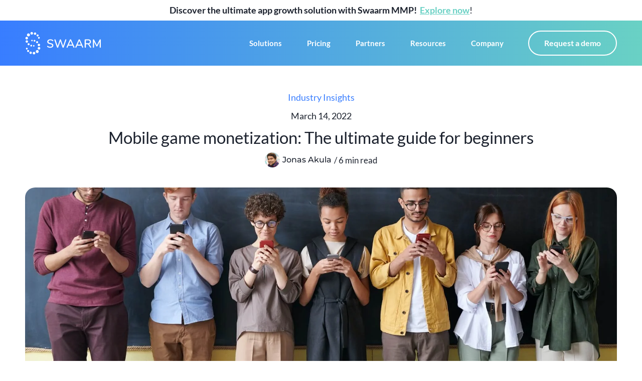

--- FILE ---
content_type: text/html; charset=UTF-8
request_url: https://swaarm.com/blog/ultimate-guide-to-mobile-game-monetization/
body_size: 29469
content:
<!doctype html>
<html lang="en-US" prefix="og: https://ogp.me/ns#">
<head><meta charset="UTF-8"><script>if(navigator.userAgent.match(/MSIE|Internet Explorer/i)||navigator.userAgent.match(/Trident\/7\..*?rv:11/i)){var href=document.location.href;if(!href.match(/[?&]nowprocket/)){if(href.indexOf("?")==-1){if(href.indexOf("#")==-1){document.location.href=href+"?nowprocket=1"}else{document.location.href=href.replace("#","?nowprocket=1#")}}else{if(href.indexOf("#")==-1){document.location.href=href+"&nowprocket=1"}else{document.location.href=href.replace("#","&nowprocket=1#")}}}}</script><script>(()=>{class RocketLazyLoadScripts{constructor(){this.v="1.2.5.1",this.triggerEvents=["keydown","mousedown","mousemove","touchmove","touchstart","touchend","wheel"],this.userEventHandler=this.t.bind(this),this.touchStartHandler=this.i.bind(this),this.touchMoveHandler=this.o.bind(this),this.touchEndHandler=this.h.bind(this),this.clickHandler=this.u.bind(this),this.interceptedClicks=[],this.interceptedClickListeners=[],this.l(this),window.addEventListener("pageshow",(t=>{this.persisted=t.persisted,this.everythingLoaded&&this.m()})),document.addEventListener("DOMContentLoaded",(()=>{this.p()})),this.delayedScripts={normal:[],async:[],defer:[]},this.trash=[],this.allJQueries=[]}k(t){document.hidden?t.t():(this.triggerEvents.forEach((e=>window.addEventListener(e,t.userEventHandler,{passive:!0}))),window.addEventListener("touchstart",t.touchStartHandler,{passive:!0}),window.addEventListener("mousedown",t.touchStartHandler),document.addEventListener("visibilitychange",t.userEventHandler))}_(){this.triggerEvents.forEach((t=>window.removeEventListener(t,this.userEventHandler,{passive:!0}))),document.removeEventListener("visibilitychange",this.userEventHandler)}i(t){"HTML"!==t.target.tagName&&(window.addEventListener("touchend",this.touchEndHandler),window.addEventListener("mouseup",this.touchEndHandler),window.addEventListener("touchmove",this.touchMoveHandler,{passive:!0}),window.addEventListener("mousemove",this.touchMoveHandler),t.target.addEventListener("click",this.clickHandler),this.L(t.target,!0),this.M(t.target,"onclick","rocket-onclick"),this.C())}o(t){window.removeEventListener("touchend",this.touchEndHandler),window.removeEventListener("mouseup",this.touchEndHandler),window.removeEventListener("touchmove",this.touchMoveHandler,{passive:!0}),window.removeEventListener("mousemove",this.touchMoveHandler),t.target.removeEventListener("click",this.clickHandler),this.L(t.target,!1),this.M(t.target,"rocket-onclick","onclick"),this.O()}h(){window.removeEventListener("touchend",this.touchEndHandler),window.removeEventListener("mouseup",this.touchEndHandler),window.removeEventListener("touchmove",this.touchMoveHandler,{passive:!0}),window.removeEventListener("mousemove",this.touchMoveHandler)}u(t){t.target.removeEventListener("click",this.clickHandler),this.L(t.target,!1),this.M(t.target,"rocket-onclick","onclick"),this.interceptedClicks.push(t),t.preventDefault(),t.stopPropagation(),t.stopImmediatePropagation(),this.O()}D(){window.removeEventListener("touchstart",this.touchStartHandler,{passive:!0}),window.removeEventListener("mousedown",this.touchStartHandler),this.interceptedClicks.forEach((t=>{t.target.dispatchEvent(new MouseEvent("click",{view:t.view,bubbles:!0,cancelable:!0}))}))}l(t){EventTarget.prototype.addEventListenerBase=EventTarget.prototype.addEventListener,EventTarget.prototype.addEventListener=function(e,i,o){"click"!==e||t.windowLoaded||i===t.clickHandler||t.interceptedClickListeners.push({target:this,func:i,options:o}),(this||window).addEventListenerBase(e,i,o)}}L(t,e){this.interceptedClickListeners.forEach((i=>{i.target===t&&(e?t.removeEventListener("click",i.func,i.options):t.addEventListener("click",i.func,i.options))})),t.parentNode!==document.documentElement&&this.L(t.parentNode,e)}S(){return new Promise((t=>{this.T?this.O=t:t()}))}C(){this.T=!0}O(){this.T=!1}M(t,e,i){t.hasAttribute&&t.hasAttribute(e)&&(event.target.setAttribute(i,event.target.getAttribute(e)),event.target.removeAttribute(e))}t(){this._(this),"loading"===document.readyState?document.addEventListener("DOMContentLoaded",this.R.bind(this)):this.R()}p(){let t=[];document.querySelectorAll("script[type=rocketlazyloadscript][data-rocket-src]").forEach((e=>{let i=e.getAttribute("data-rocket-src");if(i&&0!==i.indexOf("data:")){0===i.indexOf("//")&&(i=location.protocol+i);try{const o=new URL(i).origin;o!==location.origin&&t.push({src:o,crossOrigin:e.crossOrigin||"module"===e.getAttribute("data-rocket-type")})}catch(t){}}})),t=[...new Map(t.map((t=>[JSON.stringify(t),t]))).values()],this.j(t,"preconnect")}async R(){this.lastBreath=Date.now(),this.P(this),this.F(this),this.q(),this.A(),this.I(),await this.U(this.delayedScripts.normal),await this.U(this.delayedScripts.defer),await this.U(this.delayedScripts.async);try{await this.W(),await this.H(this),await this.J()}catch(t){console.error(t)}window.dispatchEvent(new Event("rocket-allScriptsLoaded")),this.everythingLoaded=!0,this.S().then((()=>{this.D()})),this.N()}A(){document.querySelectorAll("script[type=rocketlazyloadscript]").forEach((t=>{t.hasAttribute("data-rocket-src")?t.hasAttribute("async")&&!1!==t.async?this.delayedScripts.async.push(t):t.hasAttribute("defer")&&!1!==t.defer||"module"===t.getAttribute("data-rocket-type")?this.delayedScripts.defer.push(t):this.delayedScripts.normal.push(t):this.delayedScripts.normal.push(t)}))}async B(t){if(await this.G(),!0!==t.noModule||!("noModule"in HTMLScriptElement.prototype))return new Promise((e=>{let i;function o(){(i||t).setAttribute("data-rocket-status","executed"),e()}try{if(navigator.userAgent.indexOf("Firefox/")>0||""===navigator.vendor)i=document.createElement("script"),[...t.attributes].forEach((t=>{let e=t.nodeName;"type"!==e&&("data-rocket-type"===e&&(e="type"),"data-rocket-src"===e&&(e="src"),i.setAttribute(e,t.nodeValue))})),t.text&&(i.text=t.text),i.hasAttribute("src")?(i.addEventListener("load",o),i.addEventListener("error",(function(){i.setAttribute("data-rocket-status","failed"),e()})),setTimeout((()=>{i.isConnected||e()}),1)):(i.text=t.text,o()),t.parentNode.replaceChild(i,t);else{const i=t.getAttribute("data-rocket-type"),n=t.getAttribute("data-rocket-src");i?(t.type=i,t.removeAttribute("data-rocket-type")):t.removeAttribute("type"),t.addEventListener("load",o),t.addEventListener("error",(function(){t.setAttribute("data-rocket-status","failed"),e()})),n?(t.removeAttribute("data-rocket-src"),t.src=n):t.src="data:text/javascript;base64,"+window.btoa(unescape(encodeURIComponent(t.text)))}}catch(i){t.setAttribute("data-rocket-status","failed"),e()}}));t.setAttribute("data-rocket-status","skipped")}async U(t){const e=t.shift();return e&&e.isConnected?(await this.B(e),this.U(t)):Promise.resolve()}I(){this.j([...this.delayedScripts.normal,...this.delayedScripts.defer,...this.delayedScripts.async],"preload")}j(t,e){var i=document.createDocumentFragment();t.forEach((t=>{const o=t.getAttribute&&t.getAttribute("data-rocket-src")||t.src;if(o){const n=document.createElement("link");n.href=o,n.rel=e,"preconnect"!==e&&(n.as="script"),t.getAttribute&&"module"===t.getAttribute("data-rocket-type")&&(n.crossOrigin=!0),t.crossOrigin&&(n.crossOrigin=t.crossOrigin),t.integrity&&(n.integrity=t.integrity),i.appendChild(n),this.trash.push(n)}})),document.head.appendChild(i)}P(t){let e={};function i(i,o){return e[o].eventsToRewrite.indexOf(i)>=0&&!t.everythingLoaded?"rocket-"+i:i}function o(t,o){!function(t){e[t]||(e[t]={originalFunctions:{add:t.addEventListener,remove:t.removeEventListener},eventsToRewrite:[]},t.addEventListener=function(){arguments[0]=i(arguments[0],t),e[t].originalFunctions.add.apply(t,arguments)},t.removeEventListener=function(){arguments[0]=i(arguments[0],t),e[t].originalFunctions.remove.apply(t,arguments)})}(t),e[t].eventsToRewrite.push(o)}function n(e,i){let o=e[i];e[i]=null,Object.defineProperty(e,i,{get:()=>o||function(){},set(n){t.everythingLoaded?o=n:e["rocket"+i]=o=n}})}o(document,"DOMContentLoaded"),o(window,"DOMContentLoaded"),o(window,"load"),o(window,"pageshow"),o(document,"readystatechange"),n(document,"onreadystatechange"),n(window,"onload"),n(window,"onpageshow")}F(t){let e;function i(e){return t.everythingLoaded?e:e.split(" ").map((t=>"load"===t||0===t.indexOf("load.")?"rocket-jquery-load":t)).join(" ")}function o(o){if(o&&o.fn&&!t.allJQueries.includes(o)){o.fn.ready=o.fn.init.prototype.ready=function(e){return t.domReadyFired?e.bind(document)(o):document.addEventListener("rocket-DOMContentLoaded",(()=>e.bind(document)(o))),o([])};const e=o.fn.on;o.fn.on=o.fn.init.prototype.on=function(){return this[0]===window&&("string"==typeof arguments[0]||arguments[0]instanceof String?arguments[0]=i(arguments[0]):"object"==typeof arguments[0]&&Object.keys(arguments[0]).forEach((t=>{const e=arguments[0][t];delete arguments[0][t],arguments[0][i(t)]=e}))),e.apply(this,arguments),this},t.allJQueries.push(o)}e=o}o(window.jQuery),Object.defineProperty(window,"jQuery",{get:()=>e,set(t){o(t)}})}async H(t){const e=document.querySelector("script[data-webpack]");e&&(await async function(){return new Promise((t=>{e.addEventListener("load",t),e.addEventListener("error",t)}))}(),await t.K(),await t.H(t))}async W(){this.domReadyFired=!0,await this.G(),document.dispatchEvent(new Event("rocket-readystatechange")),await this.G(),document.rocketonreadystatechange&&document.rocketonreadystatechange(),await this.G(),document.dispatchEvent(new Event("rocket-DOMContentLoaded")),await this.G(),window.dispatchEvent(new Event("rocket-DOMContentLoaded"))}async J(){await this.G(),document.dispatchEvent(new Event("rocket-readystatechange")),await this.G(),document.rocketonreadystatechange&&document.rocketonreadystatechange(),await this.G(),window.dispatchEvent(new Event("rocket-load")),await this.G(),window.rocketonload&&window.rocketonload(),await this.G(),this.allJQueries.forEach((t=>t(window).trigger("rocket-jquery-load"))),await this.G();const t=new Event("rocket-pageshow");t.persisted=this.persisted,window.dispatchEvent(t),await this.G(),window.rocketonpageshow&&window.rocketonpageshow({persisted:this.persisted}),this.windowLoaded=!0}m(){document.onreadystatechange&&document.onreadystatechange(),window.onload&&window.onload(),window.onpageshow&&window.onpageshow({persisted:this.persisted})}q(){const t=new Map;document.write=document.writeln=function(e){const i=document.currentScript;i||console.error("WPRocket unable to document.write this: "+e);const o=document.createRange(),n=i.parentElement;let s=t.get(i);void 0===s&&(s=i.nextSibling,t.set(i,s));const c=document.createDocumentFragment();o.setStart(c,0),c.appendChild(o.createContextualFragment(e)),n.insertBefore(c,s)}}async G(){Date.now()-this.lastBreath>45&&(await this.K(),this.lastBreath=Date.now())}async K(){return document.hidden?new Promise((t=>setTimeout(t))):new Promise((t=>requestAnimationFrame(t)))}N(){this.trash.forEach((t=>t.remove()))}static run(){const t=new RocketLazyLoadScripts;t.k(t)}}RocketLazyLoadScripts.run()})();</script>
	
	<meta name="viewport" content="width=device-width, initial-scale=1">
	<link rel="profile" href="https://gmpg.org/xfn/11">
	<script type="rocketlazyloadscript" data-minify="1" id="cookieyes" data-rocket-type="text/javascript" data-rocket-src="https://swaarm.com/wp-content/cache/min/1/client_data/f8475195208b1ff70ea97399/script.js?ver=1744380014" defer></script>
<!-- Search Engine Optimization by Rank Math PRO - https://rankmath.com/ -->
<title>Mobile game monetization: The ultimate guide for beginners</title><link rel="preload" as="image" href="https://swaarm.com/wp-content/uploads/2022/03/pexels-fauxels-3183175.jpg" fetchpriority="high">
<meta name="description" content="Mobile game monetization: Creating a game is not enough to generate revenue. Here are some ways to monetize the mobile app."/>
<meta name="robots" content="follow, index, max-snippet:-1, max-video-preview:-1, max-image-preview:large"/>
<link rel="canonical" href="https://swaarm.com/blog/ultimate-guide-to-mobile-game-monetization/" />
<meta property="og:locale" content="en_US" />
<meta property="og:type" content="article" />
<meta property="og:title" content="Mobile game monetization: The ultimate guide for beginners" />
<meta property="og:description" content="Mobile game monetization: Creating a game is not enough to generate revenue. Here are some ways to monetize the mobile app." />
<meta property="og:url" content="https://swaarm.com/blog/ultimate-guide-to-mobile-game-monetization/" />
<meta property="og:site_name" content="Swaarm" />
<meta property="article:publisher" content="https://www.facebook.com/swaarm.tech/" />
<meta property="article:tag" content="Mobile Game" />
<meta property="article:section" content="Industry Insights" />
<meta property="og:updated_time" content="2024-01-04T07:13:31+00:00" />
<meta property="og:image" content="https://swaarm.com/wp-content/uploads/2022/03/pexels-fauxels-3183175.jpg" />
<meta property="og:image:secure_url" content="https://swaarm.com/wp-content/uploads/2022/03/pexels-fauxels-3183175.jpg" />
<meta property="og:image:width" content="1920" />
<meta property="og:image:height" content="1280" />
<meta property="og:image:alt" content="Mobile game monetization" />
<meta property="og:image:type" content="image/jpeg" />
<meta property="article:published_time" content="2022-03-14T12:34:11+00:00" />
<meta property="article:modified_time" content="2024-01-04T07:13:31+00:00" />
<meta name="twitter:card" content="summary_large_image" />
<meta name="twitter:title" content="Mobile game monetization: The ultimate guide for beginners" />
<meta name="twitter:description" content="Mobile game monetization: Creating a game is not enough to generate revenue. Here are some ways to monetize the mobile app." />
<meta name="twitter:image" content="https://swaarm.com/wp-content/uploads/2022/03/pexels-fauxels-3183175.jpg" />
<meta name="twitter:label1" content="Written by" />
<meta name="twitter:data1" content="Jonas Akula" />
<meta name="twitter:label2" content="Time to read" />
<meta name="twitter:data2" content="7 minutes" />
<script type="application/ld+json" class="rank-math-schema-pro">{"@context":"https://schema.org","@graph":[{"@type":"Organization","@id":"https://swaarm.com/#organization","name":"Swaarm Tech GmbH","url":"https://swaarm.com","sameAs":["https://www.facebook.com/swaarm.tech/"],"logo":{"@type":"ImageObject","@id":"https://swaarm.com/#logo","url":"https://swaarm.com/wp-content/uploads/2021/10/Logo.svg","contentUrl":"https://swaarm.com/wp-content/uploads/2021/10/Logo.svg","caption":"Swaarm","inLanguage":"en-US","width":"224","height":"67"}},{"@type":"WebSite","@id":"https://swaarm.com/#website","url":"https://swaarm.com","name":"Swaarm","publisher":{"@id":"https://swaarm.com/#organization"},"inLanguage":"en-US"},{"@type":"ImageObject","@id":"https://swaarm.com/wp-content/uploads/2022/03/pexels-fauxels-3183175.jpg","url":"https://swaarm.com/wp-content/uploads/2022/03/pexels-fauxels-3183175.jpg","width":"1920","height":"1280","caption":"Mobile game monetization","inLanguage":"en-US"},{"@type":"BreadcrumbList","@id":"https://swaarm.com/blog/ultimate-guide-to-mobile-game-monetization/#breadcrumb","itemListElement":[{"@type":"ListItem","position":"1","item":{"@id":"https://swaarm.com","name":"Home"}},{"@type":"ListItem","position":"2","item":{"@id":"https://swaarm.com/blog/ultimate-guide-to-mobile-game-monetization/","name":"Mobile game monetization: The ultimate guide for beginners"}}]},{"@type":"WebPage","@id":"https://swaarm.com/blog/ultimate-guide-to-mobile-game-monetization/#webpage","url":"https://swaarm.com/blog/ultimate-guide-to-mobile-game-monetization/","name":"Mobile game monetization: The ultimate guide for beginners","datePublished":"2022-03-14T12:34:11+00:00","dateModified":"2024-01-04T07:13:31+00:00","isPartOf":{"@id":"https://swaarm.com/#website"},"primaryImageOfPage":{"@id":"https://swaarm.com/wp-content/uploads/2022/03/pexels-fauxels-3183175.jpg"},"inLanguage":"en-US","breadcrumb":{"@id":"https://swaarm.com/blog/ultimate-guide-to-mobile-game-monetization/#breadcrumb"}},{"@type":"Person","@id":"https://swaarm.com/author/jonas/","name":"Jonas Akula","url":"https://swaarm.com/author/jonas/","image":{"@type":"ImageObject","@id":"https://secure.gravatar.com/avatar/4e7877b431920a6657d5306c6d6946f2?s=96&amp;d=mm&amp;r=g","url":"https://secure.gravatar.com/avatar/4e7877b431920a6657d5306c6d6946f2?s=96&amp;d=mm&amp;r=g","caption":"Jonas Akula","inLanguage":"en-US"},"worksFor":{"@id":"https://swaarm.com/#organization"}},{"@type":"BlogPosting","headline":"Mobile game monetization: The ultimate guide for beginners","keywords":"mobile game monetization,f2p,in-app purchases,consumables,microtransactions","datePublished":"2022-03-14T12:34:11+00:00","dateModified":"2024-01-04T07:13:31+00:00","author":{"@id":"https://swaarm.com/author/jonas/","name":"Jonas Akula"},"publisher":{"@id":"https://swaarm.com/#organization"},"description":"Mobile game monetization: Creating a game is not enough to generate revenue. Here are some ways to monetize the mobile app.","name":"Mobile game monetization: The ultimate guide for beginners","@id":"https://swaarm.com/blog/ultimate-guide-to-mobile-game-monetization/#richSnippet","isPartOf":{"@id":"https://swaarm.com/blog/ultimate-guide-to-mobile-game-monetization/#webpage"},"image":{"@id":"https://swaarm.com/wp-content/uploads/2022/03/pexels-fauxels-3183175.jpg"},"inLanguage":"en-US","mainEntityOfPage":{"@id":"https://swaarm.com/blog/ultimate-guide-to-mobile-game-monetization/#webpage"}}]}</script>
<!-- /Rank Math WordPress SEO plugin -->

<link rel='dns-prefetch' href='//js.hs-scripts.com' />
<link rel='dns-prefetch' href='//www.googletagmanager.com' />

<link rel="alternate" type="application/rss+xml" title="Swaarm &raquo; Feed" href="https://swaarm.com/feed/" />
<link rel="alternate" type="application/rss+xml" title="Swaarm &raquo; Stories Feed" href="https://swaarm.com/web-stories/feed/"><style id='wp-emoji-styles-inline-css'>

	img.wp-smiley, img.emoji {
		display: inline !important;
		border: none !important;
		box-shadow: none !important;
		height: 1em !important;
		width: 1em !important;
		margin: 0 0.07em !important;
		vertical-align: -0.1em !important;
		background: none !important;
		padding: 0 !important;
	}
</style>
<link rel='stylesheet' id='wp-block-library-css' href='https://swaarm.com/wp-includes/css/dist/block-library/style.min.css?ver=6.4.7' media='all' />
<style id='classic-theme-styles-inline-css'>
/*! This file is auto-generated */
.wp-block-button__link{color:#fff;background-color:#32373c;border-radius:9999px;box-shadow:none;text-decoration:none;padding:calc(.667em + 2px) calc(1.333em + 2px);font-size:1.125em}.wp-block-file__button{background:#32373c;color:#fff;text-decoration:none}
</style>
<style id='global-styles-inline-css'>
body{--wp--preset--color--black: #000000;--wp--preset--color--cyan-bluish-gray: #abb8c3;--wp--preset--color--white: #ffffff;--wp--preset--color--pale-pink: #f78da7;--wp--preset--color--vivid-red: #cf2e2e;--wp--preset--color--luminous-vivid-orange: #ff6900;--wp--preset--color--luminous-vivid-amber: #fcb900;--wp--preset--color--light-green-cyan: #7bdcb5;--wp--preset--color--vivid-green-cyan: #00d084;--wp--preset--color--pale-cyan-blue: #8ed1fc;--wp--preset--color--vivid-cyan-blue: #0693e3;--wp--preset--color--vivid-purple: #9b51e0;--wp--preset--gradient--vivid-cyan-blue-to-vivid-purple: linear-gradient(135deg,rgba(6,147,227,1) 0%,rgb(155,81,224) 100%);--wp--preset--gradient--light-green-cyan-to-vivid-green-cyan: linear-gradient(135deg,rgb(122,220,180) 0%,rgb(0,208,130) 100%);--wp--preset--gradient--luminous-vivid-amber-to-luminous-vivid-orange: linear-gradient(135deg,rgba(252,185,0,1) 0%,rgba(255,105,0,1) 100%);--wp--preset--gradient--luminous-vivid-orange-to-vivid-red: linear-gradient(135deg,rgba(255,105,0,1) 0%,rgb(207,46,46) 100%);--wp--preset--gradient--very-light-gray-to-cyan-bluish-gray: linear-gradient(135deg,rgb(238,238,238) 0%,rgb(169,184,195) 100%);--wp--preset--gradient--cool-to-warm-spectrum: linear-gradient(135deg,rgb(74,234,220) 0%,rgb(151,120,209) 20%,rgb(207,42,186) 40%,rgb(238,44,130) 60%,rgb(251,105,98) 80%,rgb(254,248,76) 100%);--wp--preset--gradient--blush-light-purple: linear-gradient(135deg,rgb(255,206,236) 0%,rgb(152,150,240) 100%);--wp--preset--gradient--blush-bordeaux: linear-gradient(135deg,rgb(254,205,165) 0%,rgb(254,45,45) 50%,rgb(107,0,62) 100%);--wp--preset--gradient--luminous-dusk: linear-gradient(135deg,rgb(255,203,112) 0%,rgb(199,81,192) 50%,rgb(65,88,208) 100%);--wp--preset--gradient--pale-ocean: linear-gradient(135deg,rgb(255,245,203) 0%,rgb(182,227,212) 50%,rgb(51,167,181) 100%);--wp--preset--gradient--electric-grass: linear-gradient(135deg,rgb(202,248,128) 0%,rgb(113,206,126) 100%);--wp--preset--gradient--midnight: linear-gradient(135deg,rgb(2,3,129) 0%,rgb(40,116,252) 100%);--wp--preset--font-size--small: 13px;--wp--preset--font-size--medium: 20px;--wp--preset--font-size--large: 36px;--wp--preset--font-size--x-large: 42px;--wp--preset--spacing--20: 0.44rem;--wp--preset--spacing--30: 0.67rem;--wp--preset--spacing--40: 1rem;--wp--preset--spacing--50: 1.5rem;--wp--preset--spacing--60: 2.25rem;--wp--preset--spacing--70: 3.38rem;--wp--preset--spacing--80: 5.06rem;--wp--preset--shadow--natural: 6px 6px 9px rgba(0, 0, 0, 0.2);--wp--preset--shadow--deep: 12px 12px 50px rgba(0, 0, 0, 0.4);--wp--preset--shadow--sharp: 6px 6px 0px rgba(0, 0, 0, 0.2);--wp--preset--shadow--outlined: 6px 6px 0px -3px rgba(255, 255, 255, 1), 6px 6px rgba(0, 0, 0, 1);--wp--preset--shadow--crisp: 6px 6px 0px rgba(0, 0, 0, 1);}:where(.is-layout-flex){gap: 0.5em;}:where(.is-layout-grid){gap: 0.5em;}body .is-layout-flow > .alignleft{float: left;margin-inline-start: 0;margin-inline-end: 2em;}body .is-layout-flow > .alignright{float: right;margin-inline-start: 2em;margin-inline-end: 0;}body .is-layout-flow > .aligncenter{margin-left: auto !important;margin-right: auto !important;}body .is-layout-constrained > .alignleft{float: left;margin-inline-start: 0;margin-inline-end: 2em;}body .is-layout-constrained > .alignright{float: right;margin-inline-start: 2em;margin-inline-end: 0;}body .is-layout-constrained > .aligncenter{margin-left: auto !important;margin-right: auto !important;}body .is-layout-constrained > :where(:not(.alignleft):not(.alignright):not(.alignfull)){max-width: var(--wp--style--global--content-size);margin-left: auto !important;margin-right: auto !important;}body .is-layout-constrained > .alignwide{max-width: var(--wp--style--global--wide-size);}body .is-layout-flex{display: flex;}body .is-layout-flex{flex-wrap: wrap;align-items: center;}body .is-layout-flex > *{margin: 0;}body .is-layout-grid{display: grid;}body .is-layout-grid > *{margin: 0;}:where(.wp-block-columns.is-layout-flex){gap: 2em;}:where(.wp-block-columns.is-layout-grid){gap: 2em;}:where(.wp-block-post-template.is-layout-flex){gap: 1.25em;}:where(.wp-block-post-template.is-layout-grid){gap: 1.25em;}.has-black-color{color: var(--wp--preset--color--black) !important;}.has-cyan-bluish-gray-color{color: var(--wp--preset--color--cyan-bluish-gray) !important;}.has-white-color{color: var(--wp--preset--color--white) !important;}.has-pale-pink-color{color: var(--wp--preset--color--pale-pink) !important;}.has-vivid-red-color{color: var(--wp--preset--color--vivid-red) !important;}.has-luminous-vivid-orange-color{color: var(--wp--preset--color--luminous-vivid-orange) !important;}.has-luminous-vivid-amber-color{color: var(--wp--preset--color--luminous-vivid-amber) !important;}.has-light-green-cyan-color{color: var(--wp--preset--color--light-green-cyan) !important;}.has-vivid-green-cyan-color{color: var(--wp--preset--color--vivid-green-cyan) !important;}.has-pale-cyan-blue-color{color: var(--wp--preset--color--pale-cyan-blue) !important;}.has-vivid-cyan-blue-color{color: var(--wp--preset--color--vivid-cyan-blue) !important;}.has-vivid-purple-color{color: var(--wp--preset--color--vivid-purple) !important;}.has-black-background-color{background-color: var(--wp--preset--color--black) !important;}.has-cyan-bluish-gray-background-color{background-color: var(--wp--preset--color--cyan-bluish-gray) !important;}.has-white-background-color{background-color: var(--wp--preset--color--white) !important;}.has-pale-pink-background-color{background-color: var(--wp--preset--color--pale-pink) !important;}.has-vivid-red-background-color{background-color: var(--wp--preset--color--vivid-red) !important;}.has-luminous-vivid-orange-background-color{background-color: var(--wp--preset--color--luminous-vivid-orange) !important;}.has-luminous-vivid-amber-background-color{background-color: var(--wp--preset--color--luminous-vivid-amber) !important;}.has-light-green-cyan-background-color{background-color: var(--wp--preset--color--light-green-cyan) !important;}.has-vivid-green-cyan-background-color{background-color: var(--wp--preset--color--vivid-green-cyan) !important;}.has-pale-cyan-blue-background-color{background-color: var(--wp--preset--color--pale-cyan-blue) !important;}.has-vivid-cyan-blue-background-color{background-color: var(--wp--preset--color--vivid-cyan-blue) !important;}.has-vivid-purple-background-color{background-color: var(--wp--preset--color--vivid-purple) !important;}.has-black-border-color{border-color: var(--wp--preset--color--black) !important;}.has-cyan-bluish-gray-border-color{border-color: var(--wp--preset--color--cyan-bluish-gray) !important;}.has-white-border-color{border-color: var(--wp--preset--color--white) !important;}.has-pale-pink-border-color{border-color: var(--wp--preset--color--pale-pink) !important;}.has-vivid-red-border-color{border-color: var(--wp--preset--color--vivid-red) !important;}.has-luminous-vivid-orange-border-color{border-color: var(--wp--preset--color--luminous-vivid-orange) !important;}.has-luminous-vivid-amber-border-color{border-color: var(--wp--preset--color--luminous-vivid-amber) !important;}.has-light-green-cyan-border-color{border-color: var(--wp--preset--color--light-green-cyan) !important;}.has-vivid-green-cyan-border-color{border-color: var(--wp--preset--color--vivid-green-cyan) !important;}.has-pale-cyan-blue-border-color{border-color: var(--wp--preset--color--pale-cyan-blue) !important;}.has-vivid-cyan-blue-border-color{border-color: var(--wp--preset--color--vivid-cyan-blue) !important;}.has-vivid-purple-border-color{border-color: var(--wp--preset--color--vivid-purple) !important;}.has-vivid-cyan-blue-to-vivid-purple-gradient-background{background: var(--wp--preset--gradient--vivid-cyan-blue-to-vivid-purple) !important;}.has-light-green-cyan-to-vivid-green-cyan-gradient-background{background: var(--wp--preset--gradient--light-green-cyan-to-vivid-green-cyan) !important;}.has-luminous-vivid-amber-to-luminous-vivid-orange-gradient-background{background: var(--wp--preset--gradient--luminous-vivid-amber-to-luminous-vivid-orange) !important;}.has-luminous-vivid-orange-to-vivid-red-gradient-background{background: var(--wp--preset--gradient--luminous-vivid-orange-to-vivid-red) !important;}.has-very-light-gray-to-cyan-bluish-gray-gradient-background{background: var(--wp--preset--gradient--very-light-gray-to-cyan-bluish-gray) !important;}.has-cool-to-warm-spectrum-gradient-background{background: var(--wp--preset--gradient--cool-to-warm-spectrum) !important;}.has-blush-light-purple-gradient-background{background: var(--wp--preset--gradient--blush-light-purple) !important;}.has-blush-bordeaux-gradient-background{background: var(--wp--preset--gradient--blush-bordeaux) !important;}.has-luminous-dusk-gradient-background{background: var(--wp--preset--gradient--luminous-dusk) !important;}.has-pale-ocean-gradient-background{background: var(--wp--preset--gradient--pale-ocean) !important;}.has-electric-grass-gradient-background{background: var(--wp--preset--gradient--electric-grass) !important;}.has-midnight-gradient-background{background: var(--wp--preset--gradient--midnight) !important;}.has-small-font-size{font-size: var(--wp--preset--font-size--small) !important;}.has-medium-font-size{font-size: var(--wp--preset--font-size--medium) !important;}.has-large-font-size{font-size: var(--wp--preset--font-size--large) !important;}.has-x-large-font-size{font-size: var(--wp--preset--font-size--x-large) !important;}
.wp-block-navigation a:where(:not(.wp-element-button)){color: inherit;}
:where(.wp-block-post-template.is-layout-flex){gap: 1.25em;}:where(.wp-block-post-template.is-layout-grid){gap: 1.25em;}
:where(.wp-block-columns.is-layout-flex){gap: 2em;}:where(.wp-block-columns.is-layout-grid){gap: 2em;}
.wp-block-pullquote{font-size: 1.5em;line-height: 1.6;}
</style>
<link rel='stylesheet' id='ivory-search-styles-css' href='https://swaarm.com/wp-content/plugins/add-search-to-menu/public/css/ivory-search.min.css?ver=5.5.13' media='all' />
<link rel='stylesheet' id='hello-elementor-css' href='https://swaarm.com/wp-content/themes/hello-elementor/style.min.css?ver=3.0.1' media='all' />
<link rel='stylesheet' id='hello-elementor-theme-style-css' href='https://swaarm.com/wp-content/themes/hello-elementor/theme.min.css?ver=3.0.1' media='all' />
<link rel='stylesheet' id='hello-elementor-header-footer-css' href='https://swaarm.com/wp-content/themes/hello-elementor/header-footer.min.css?ver=3.0.1' media='all' />
<link rel='stylesheet' id='elementor-frontend-css' href='https://swaarm.com/wp-content/plugins/elementor/assets/css/frontend.min.css?ver=3.27.0' media='all' />
<style id='elementor-frontend-inline-css'>
.elementor-1534 .elementor-element.elementor-element-2881f98a:not(.elementor-motion-effects-element-type-background) > .elementor-widget-wrap, .elementor-1534 .elementor-element.elementor-element-2881f98a > .elementor-widget-wrap > .elementor-motion-effects-container > .elementor-motion-effects-layer{background-image:url("https://swaarm.com/wp-content/uploads/2022/03/pexels-fauxels-3183175.jpg");}
</style>
<link rel='stylesheet' id='elementor-post-6-css' href='https://swaarm.com/wp-content/uploads/elementor/css/post-6.css?ver=1736846266' media='all' />
<link rel='stylesheet' id='widget-text-editor-css' href='https://swaarm.com/wp-content/plugins/elementor/assets/css/widget-text-editor.min.css?ver=3.27.0' media='all' />
<link rel='stylesheet' id='widget-image-css' href='https://swaarm.com/wp-content/plugins/elementor/assets/css/widget-image.min.css?ver=3.27.0' media='all' />
<link rel='stylesheet' id='widget-nav-menu-css' href='https://swaarm.com/wp-content/plugins/elementor-pro/assets/css/widget-nav-menu.min.css?ver=3.29.2' media='all' />
<link rel='stylesheet' id='e-sticky-css' href='https://swaarm.com/wp-content/plugins/elementor-pro/assets/css/modules/sticky.min.css?ver=3.29.2' media='all' />
<link rel='stylesheet' id='widget-heading-css' href='https://swaarm.com/wp-content/plugins/elementor/assets/css/widget-heading.min.css?ver=3.27.0' media='all' />
<link rel='stylesheet' id='e-animation-grow-css' href='https://swaarm.com/wp-content/plugins/elementor/assets/lib/animations/styles/e-animation-grow.min.css?ver=3.27.0' media='all' />
<link rel='stylesheet' id='widget-social-icons-css' href='https://swaarm.com/wp-content/plugins/elementor/assets/css/widget-social-icons.min.css?ver=3.27.0' media='all' />
<link rel='stylesheet' id='e-apple-webkit-css' href='https://swaarm.com/wp-content/plugins/elementor/assets/css/conditionals/apple-webkit.min.css?ver=3.27.0' media='all' />
<link rel='stylesheet' id='widget-icon-list-css' href='https://swaarm.com/wp-content/plugins/elementor/assets/css/widget-icon-list.min.css?ver=3.27.0' media='all' />
<link rel='stylesheet' id='widget-post-info-css' href='https://swaarm.com/wp-content/plugins/elementor-pro/assets/css/widget-post-info.min.css?ver=3.29.2' media='all' />
<link rel='stylesheet' id='elementor-icons-shared-0-css' href='https://swaarm.com/wp-content/plugins/elementor/assets/lib/font-awesome/css/fontawesome.min.css?ver=5.15.3' media='all' />
<link data-minify="1" rel='stylesheet' id='elementor-icons-fa-regular-css' href='https://swaarm.com/wp-content/cache/min/1/wp-content/plugins/elementor/assets/lib/font-awesome/css/regular.min.css?ver=1744380080' media='all' />
<link data-minify="1" rel='stylesheet' id='elementor-icons-fa-solid-css' href='https://swaarm.com/wp-content/cache/min/1/wp-content/plugins/elementor/assets/lib/font-awesome/css/solid.min.css?ver=1744380014' media='all' />
<link rel='stylesheet' id='widget-spacer-css' href='https://swaarm.com/wp-content/plugins/elementor/assets/css/widget-spacer.min.css?ver=3.27.0' media='all' />
<link rel='stylesheet' id='widget-share-buttons-css' href='https://swaarm.com/wp-content/plugins/elementor-pro/assets/css/widget-share-buttons.min.css?ver=3.29.2' media='all' />
<link data-minify="1" rel='stylesheet' id='elementor-icons-fa-brands-css' href='https://swaarm.com/wp-content/cache/min/1/wp-content/plugins/elementor/assets/lib/font-awesome/css/brands.min.css?ver=1744380014' media='all' />
<link rel='stylesheet' id='widget-table-of-contents-css' href='https://swaarm.com/wp-content/plugins/elementor-pro/assets/css/widget-table-of-contents.min.css?ver=3.29.2' media='all' />
<link rel='stylesheet' id='widget-post-navigation-css' href='https://swaarm.com/wp-content/plugins/elementor-pro/assets/css/widget-post-navigation.min.css?ver=3.29.2' media='all' />
<link rel='stylesheet' id='widget-posts-css' href='https://swaarm.com/wp-content/plugins/elementor-pro/assets/css/widget-posts.min.css?ver=3.29.2' media='all' />
<link data-minify="1" rel='stylesheet' id='elementor-icons-css' href='https://swaarm.com/wp-content/cache/min/1/wp-content/plugins/elementor/assets/lib/eicons/css/elementor-icons.min.css?ver=1744380014' media='all' />
<link rel='stylesheet' id='uael-frontend-css' href='https://swaarm.com/wp-content/plugins/ultimate-elementor/assets/min-css/uael-frontend.min.css?ver=1.36.29' media='all' />
<link data-minify="1" rel='stylesheet' id='font-awesome-5-all-css' href='https://swaarm.com/wp-content/cache/min/1/wp-content/plugins/elementor/assets/lib/font-awesome/css/all.min.css?ver=1744380014' media='all' />
<link rel='stylesheet' id='font-awesome-4-shim-css' href='https://swaarm.com/wp-content/plugins/elementor/assets/lib/font-awesome/css/v4-shims.min.css?ver=3.27.0' media='all' />
<link rel='stylesheet' id='elementor-post-19-css' href='https://swaarm.com/wp-content/uploads/elementor/css/post-19.css?ver=1736846266' media='all' />
<link rel='stylesheet' id='elementor-post-160-css' href='https://swaarm.com/wp-content/uploads/elementor/css/post-160.css?ver=1736846266' media='all' />
<link rel='stylesheet' id='elementor-post-1534-css' href='https://swaarm.com/wp-content/uploads/elementor/css/post-1534.css?ver=1736846267' media='all' />
<link rel='stylesheet' id='bsfrt_frontend-css' href='https://swaarm.com/wp-content/plugins/read-meter/assets/css/bsfrt-frontend-css.min.css?ver=1.0.11' media='all' />
<link data-minify="1" rel='stylesheet' id='ecs-styles-css' href='https://swaarm.com/wp-content/cache/min/1/wp-content/plugins/ele-custom-skin/assets/css/ecs-style.css?ver=1744380014' media='all' />
<link rel='stylesheet' id='elementor-post-1005-css' href='https://swaarm.com/wp-content/uploads/elementor/css/post-1005.css?ver=1643300338' media='all' />
<link rel='stylesheet' id='elementor-post-1480-css' href='https://swaarm.com/wp-content/uploads/elementor/css/post-1480.css?ver=1645375383' media='all' />
<link rel='stylesheet' id='elementor-post-2213-css' href='https://swaarm.com/wp-content/uploads/elementor/css/post-2213.css?ver=1639393559' media='all' />
<style id='rocket-lazyload-inline-css'>
.rll-youtube-player{position:relative;padding-bottom:56.23%;height:0;overflow:hidden;max-width:100%;}.rll-youtube-player:focus-within{outline: 2px solid currentColor;outline-offset: 5px;}.rll-youtube-player iframe{position:absolute;top:0;left:0;width:100%;height:100%;z-index:100;background:0 0}.rll-youtube-player img{bottom:0;display:block;left:0;margin:auto;max-width:100%;width:100%;position:absolute;right:0;top:0;border:none;height:auto;-webkit-transition:.4s all;-moz-transition:.4s all;transition:.4s all}.rll-youtube-player img:hover{-webkit-filter:brightness(75%)}.rll-youtube-player .play{height:100%;width:100%;left:0;top:0;position:absolute;background:url(https://swaarm.com/wp-content/plugins/wp-rocket/assets/img/youtube.png) no-repeat center;background-color: transparent !important;cursor:pointer;border:none;}
</style>
<link data-minify="1" rel='stylesheet' id='google-fonts-1-css' href='https://swaarm.com/wp-content/cache/min/1/wp-content/uploads/omgf/google-fonts-1/google-fonts-1.css?ver=1744380014' media='all' />
<script type="rocketlazyloadscript" data-rocket-src="https://swaarm.com/wp-includes/js/jquery/jquery.min.js?ver=3.7.1" id="jquery-core-js" defer></script>
<script type="rocketlazyloadscript" data-rocket-src="https://swaarm.com/wp-includes/js/jquery/jquery-migrate.min.js?ver=3.4.1" id="jquery-migrate-js" defer></script>
<script type="rocketlazyloadscript" data-rocket-src="https://swaarm.com/wp-content/plugins/elementor/assets/lib/font-awesome/js/v4-shims.min.js?ver=3.27.0" id="font-awesome-4-shim-js" defer></script>

<!-- Google tag (gtag.js) snippet added by Site Kit -->
<!-- Google Analytics snippet added by Site Kit -->
<script type="rocketlazyloadscript" data-rocket-src="https://www.googletagmanager.com/gtag/js?id=GT-K4Z6895" id="google_gtagjs-js" async></script>
<script type="rocketlazyloadscript" id="google_gtagjs-js-after">
window.dataLayer = window.dataLayer || [];function gtag(){dataLayer.push(arguments);}
gtag("set","linker",{"domains":["swaarm.com"]});
gtag("js", new Date());
gtag("set", "developer_id.dZTNiMT", true);
gtag("config", "GT-K4Z6895");
</script>
<script id="ecs_ajax_load-js-extra">
var ecs_ajax_params = {"ajaxurl":"https:\/\/swaarm.com\/wp-admin\/admin-ajax.php","posts":"{\"page\":0,\"name\":\"ultimate-guide-to-mobile-game-monetization\",\"error\":\"\",\"m\":\"\",\"p\":0,\"post_parent\":\"\",\"subpost\":\"\",\"subpost_id\":\"\",\"attachment\":\"\",\"attachment_id\":0,\"pagename\":\"\",\"page_id\":0,\"second\":\"\",\"minute\":\"\",\"hour\":\"\",\"day\":0,\"monthnum\":0,\"year\":0,\"w\":0,\"category_name\":\"\",\"tag\":\"\",\"cat\":\"\",\"tag_id\":\"\",\"author\":\"\",\"author_name\":\"\",\"feed\":\"\",\"tb\":\"\",\"paged\":0,\"meta_key\":\"\",\"meta_value\":\"\",\"preview\":\"\",\"s\":\"\",\"sentence\":\"\",\"title\":\"\",\"fields\":\"\",\"menu_order\":\"\",\"embed\":\"\",\"category__in\":[],\"category__not_in\":[],\"category__and\":[],\"post__in\":[],\"post__not_in\":[],\"post_name__in\":[],\"tag__in\":[],\"tag__not_in\":[],\"tag__and\":[],\"tag_slug__in\":[],\"tag_slug__and\":[],\"post_parent__in\":[],\"post_parent__not_in\":[],\"author__in\":[],\"author__not_in\":[],\"search_columns\":[],\"post_type\":[\"post\",\"page\",\"e-landing-page\"],\"ignore_sticky_posts\":false,\"suppress_filters\":false,\"cache_results\":true,\"update_post_term_cache\":true,\"update_menu_item_cache\":false,\"lazy_load_term_meta\":true,\"update_post_meta_cache\":true,\"posts_per_page\":10,\"nopaging\":false,\"comments_per_page\":\"50\",\"no_found_rows\":false,\"order\":\"DESC\"}"};
</script>
<script type="rocketlazyloadscript" data-minify="1" data-rocket-src="https://swaarm.com/wp-content/cache/min/1/wp-content/plugins/ele-custom-skin/assets/js/ecs_ajax_pagination.js?ver=1744380014" id="ecs_ajax_load-js" defer></script>
<script type="rocketlazyloadscript" data-minify="1" data-rocket-src="https://swaarm.com/wp-content/cache/min/1/wp-content/plugins/ele-custom-skin/assets/js/ecs.js?ver=1744380014" id="ecs-script-js" defer></script>
<link rel="https://api.w.org/" href="https://swaarm.com/wp-json/" /><link rel="alternate" type="application/json" href="https://swaarm.com/wp-json/wp/v2/posts/7105" /><link rel="EditURI" type="application/rsd+xml" title="RSD" href="https://swaarm.com/xmlrpc.php?rsd" />
<meta name="generator" content="WordPress 6.4.7" />
<link rel='shortlink' href='https://swaarm.com/?p=7105' />
<link rel="alternate" type="application/json+oembed" href="https://swaarm.com/wp-json/oembed/1.0/embed?url=https%3A%2F%2Fswaarm.com%2Fblog%2Fultimate-guide-to-mobile-game-monetization%2F" />
<link rel="alternate" type="text/xml+oembed" href="https://swaarm.com/wp-json/oembed/1.0/embed?url=https%3A%2F%2Fswaarm.com%2Fblog%2Fultimate-guide-to-mobile-game-monetization%2F&#038;format=xml" />
<meta name="generator" content="Site Kit by Google 1.170.0" />			<!-- DO NOT COPY THIS SNIPPET! Start of Page Analytics Tracking for HubSpot WordPress plugin v11.3.33-->
			<script type="rocketlazyloadscript" class="hsq-set-content-id" data-content-id="blog-post">
				var _hsq = _hsq || [];
				_hsq.push(["setContentType", "blog-post"]);
			</script>
			<!-- DO NOT COPY THIS SNIPPET! End of Page Analytics Tracking for HubSpot WordPress plugin -->
			
<!-- Google AdSense meta tags added by Site Kit -->
<meta name="google-adsense-platform-account" content="ca-host-pub-2644536267352236">
<meta name="google-adsense-platform-domain" content="sitekit.withgoogle.com">
<!-- End Google AdSense meta tags added by Site Kit -->
<meta name="generator" content="Elementor 3.27.0; features: additional_custom_breakpoints; settings: css_print_method-external, google_font-enabled, font_display-auto">
			<style>
				.e-con.e-parent:nth-of-type(n+4):not(.e-lazyloaded):not(.e-no-lazyload),
				.e-con.e-parent:nth-of-type(n+4):not(.e-lazyloaded):not(.e-no-lazyload) * {
					background-image: none !important;
				}
				@media screen and (max-height: 1024px) {
					.e-con.e-parent:nth-of-type(n+3):not(.e-lazyloaded):not(.e-no-lazyload),
					.e-con.e-parent:nth-of-type(n+3):not(.e-lazyloaded):not(.e-no-lazyload) * {
						background-image: none !important;
					}
				}
				@media screen and (max-height: 640px) {
					.e-con.e-parent:nth-of-type(n+2):not(.e-lazyloaded):not(.e-no-lazyload),
					.e-con.e-parent:nth-of-type(n+2):not(.e-lazyloaded):not(.e-no-lazyload) * {
						background-image: none !important;
					}
				}
			</style>
			<meta name="ahrefs-site-verification" content="ece1122273207d012c7a8b65cb8f0a90aeca18e2ef2258ae322f84b19ce7c198"><!-- Google tag (gtag.js) I hate wordpress -->
<script type="rocketlazyloadscript" async data-rocket-src="https://www.googletagmanager.com/gtag/js?id=AW-10781526613"></script>
<script type="rocketlazyloadscript">
  window.dataLayer = window.dataLayer || [];
  function gtag(){dataLayer.push(arguments);}
  gtag('js', new Date());
  gtag('config', 'AW-10781526613');
</script>
<!-- Google Tag Manager snippet added by Site Kit -->
<script type="rocketlazyloadscript">
			( function( w, d, s, l, i ) {
				w[l] = w[l] || [];
				w[l].push( {'gtm.start': new Date().getTime(), event: 'gtm.js'} );
				var f = d.getElementsByTagName( s )[0],
					j = d.createElement( s ), dl = l != 'dataLayer' ? '&l=' + l : '';
				j.async = true;
				j.src = 'https://www.googletagmanager.com/gtm.js?id=' + i + dl;
				f.parentNode.insertBefore( j, f );
			} )( window, document, 'script', 'dataLayer', 'GTM-WCLZNVB9' );
			
</script>

<!-- End Google Tag Manager snippet added by Site Kit -->
<link rel="icon" href="https://swaarm.com/wp-content/uploads/2022/02/favicon.png" sizes="32x32" />
<link rel="icon" href="https://swaarm.com/wp-content/uploads/2022/02/favicon.png" sizes="192x192" />
<link rel="apple-touch-icon" href="https://swaarm.com/wp-content/uploads/2022/02/favicon.png" />
<meta name="msapplication-TileImage" content="https://swaarm.com/wp-content/uploads/2022/02/favicon.png" />
			<style type="text/css">
					</style>
					<style type="text/css">
					</style>
					<style type="text/css">
					</style>
		<noscript><style id="rocket-lazyload-nojs-css">.rll-youtube-player, [data-lazy-src]{display:none !important;}</style></noscript></head>
<body class="post-template-default single single-post postid-7105 single-format-standard wp-custom-logo hello-elementor elementor-default elementor-kit-6 elementor-page-1534">

		<!-- Google Tag Manager (noscript) snippet added by Site Kit -->
		<noscript>
			<iframe src="https://www.googletagmanager.com/ns.html?id=GTM-WCLZNVB9" height="0" width="0" style="display:none;visibility:hidden"></iframe>
		</noscript>
		<!-- End Google Tag Manager (noscript) snippet added by Site Kit -->
		
<a class="skip-link screen-reader-text" href="#content">Skip to content</a>

		<div data-elementor-type="header" data-elementor-id="19" class="elementor elementor-19 elementor-location-header" data-elementor-post-type="elementor_library">
					<section class="elementor-section elementor-top-section elementor-element elementor-element-774ad72 elementor-section-content-middle elementor-section-boxed elementor-section-height-default elementor-section-height-default" data-id="774ad72" data-element_type="section" data-settings="{&quot;background_background&quot;:&quot;classic&quot;}">
						<div class="elementor-container elementor-column-gap-default">
					<div class="elementor-column elementor-col-100 elementor-top-column elementor-element elementor-element-6a41ad1" data-id="6a41ad1" data-element_type="column">
			<div class="elementor-widget-wrap elementor-element-populated">
						<div class="elementor-element elementor-element-988ca3c elementor-hidden-mobile elementor-widget elementor-widget-text-editor" data-id="988ca3c" data-element_type="widget" data-widget_type="text-editor.default">
				<div class="elementor-widget-container">
									<p><span data-preserver-spaces="true"><strong>Discover the ultimate app growth solution with Swaarm MMP!  </strong></span><strong><a class="editor-rtfLink" href="https://swaarm.com/mobile-measurement-partner/" target="_blank" rel="noopener">Explore now</a></strong>!</p>								</div>
				</div>
					</div>
		</div>
					</div>
		</section>
				<section class="elementor-section elementor-top-section elementor-element elementor-element-4c453d49 elementor-section-height-min-height elementor-section-boxed elementor-section-height-default elementor-section-items-middle" data-id="4c453d49" data-element_type="section" data-settings="{&quot;background_background&quot;:&quot;gradient&quot;,&quot;sticky&quot;:&quot;top&quot;,&quot;sticky_effects_offset&quot;:90,&quot;sticky_on&quot;:[&quot;desktop&quot;,&quot;tablet&quot;,&quot;mobile&quot;],&quot;sticky_offset&quot;:0,&quot;sticky_anchor_link_offset&quot;:0}">
						<div class="elementor-container elementor-column-gap-default">
					<div class="elementor-column elementor-col-33 elementor-top-column elementor-element elementor-element-4227ad17" data-id="4227ad17" data-element_type="column">
			<div class="elementor-widget-wrap elementor-element-populated">
						<div class="elementor-element elementor-element-6a4bf5b elementor-widget elementor-widget-theme-site-logo elementor-widget-image" data-id="6a4bf5b" data-element_type="widget" data-widget_type="theme-site-logo.default">
				<div class="elementor-widget-container">
											<a href="https://swaarm.com">
			<img width="224" height="67" src="https://swaarm.com/wp-content/uploads/2021/10/Logo.svg" class="attachment-full size-full wp-image-26" alt="Swaarm Logo" />				</a>
											</div>
				</div>
					</div>
		</div>
				<div class="elementor-column elementor-col-33 elementor-top-column elementor-element elementor-element-c1e87a3" data-id="c1e87a3" data-element_type="column">
			<div class="elementor-widget-wrap elementor-element-populated">
						<div class="elementor-element elementor-element-33541675 elementor-nav-menu__align-end elementor-nav-menu--stretch elementor-nav-menu__text-align-center elementor-nav-menu--dropdown-mobile elementor-nav-menu--toggle elementor-nav-menu--burger elementor-widget elementor-widget-nav-menu" data-id="33541675" data-element_type="widget" data-settings="{&quot;full_width&quot;:&quot;stretch&quot;,&quot;layout&quot;:&quot;horizontal&quot;,&quot;submenu_icon&quot;:{&quot;value&quot;:&quot;&lt;i class=\&quot;fas fa-caret-down\&quot;&gt;&lt;\/i&gt;&quot;,&quot;library&quot;:&quot;fa-solid&quot;},&quot;toggle&quot;:&quot;burger&quot;}" data-widget_type="nav-menu.default">
				<div class="elementor-widget-container">
								<nav aria-label="Menu" class="elementor-nav-menu--main elementor-nav-menu__container elementor-nav-menu--layout-horizontal e--pointer-underline e--animation-drop-out">
				<ul id="menu-1-33541675" class="elementor-nav-menu"><li class="menu-item menu-item-type-custom menu-item-object-custom menu-item-has-children menu-item-11129"><a href="#" class="elementor-item elementor-item-anchor">Solutions</a>
<ul class="sub-menu elementor-nav-menu--dropdown">
	<li class="menu-item menu-item-type-post_type menu-item-object-page menu-item-1161"><a href="https://swaarm.com/performance-marketing-platform/" class="elementor-sub-item">Swaarm Perform</a></li>
	<li class="menu-item menu-item-type-post_type menu-item-object-page menu-item-11128"><a href="https://swaarm.com/mobile-measurement-partner/" class="elementor-sub-item">Swaarm MMP</a></li>
	<li class="menu-item menu-item-type-post_type menu-item-object-page menu-item-12298"><a href="https://swaarm.com/search-monetization/" class="elementor-sub-item">Search Monetization</a></li>
</ul>
</li>
<li class="menu-item menu-item-type-custom menu-item-object-custom menu-item-has-children menu-item-11946"><a href="#" class="elementor-item elementor-item-anchor">Pricing</a>
<ul class="sub-menu elementor-nav-menu--dropdown">
	<li class="menu-item menu-item-type-post_type menu-item-object-page menu-item-11948"><a href="https://swaarm.com/pricing-networks/" class="elementor-sub-item">For Networks</a></li>
</ul>
</li>
<li class="menu-item menu-item-type-custom menu-item-object-custom menu-item-has-children menu-item-13413"><a href="#" class="elementor-item elementor-item-anchor">Partners</a>
<ul class="sub-menu elementor-nav-menu--dropdown">
	<li class="menu-item menu-item-type-post_type menu-item-object-page menu-item-13412"><a href="https://swaarm.com/marketplace/" class="elementor-sub-item">Marketplace</a></li>
	<li class="menu-item menu-item-type-post_type menu-item-object-page menu-item-6466"><a href="https://swaarm.com/referral/" class="elementor-sub-item">Referral Program</a></li>
</ul>
</li>
<li class="menu-item menu-item-type-custom menu-item-object-custom menu-item-has-children menu-item-11"><a href="https://swaarm.com/blog/" class="elementor-item">Resources</a>
<ul class="sub-menu elementor-nav-menu--dropdown">
	<li class="menu-item menu-item-type-post_type menu-item-object-page menu-item-3140"><a href="https://swaarm.com/blog/" class="elementor-sub-item">Blog</a></li>
	<li class="menu-item menu-item-type-post_type menu-item-object-page menu-item-10459"><a href="https://swaarm.com/newsletter/" class="elementor-sub-item">Newsletter</a></li>
	<li class="menu-item menu-item-type-post_type menu-item-object-page menu-item-3144"><a href="https://swaarm.com/videos-webinars/" class="elementor-sub-item">Videos &#038; Webinars</a></li>
	<li class="menu-item menu-item-type-post_type menu-item-object-page menu-item-3143"><a href="https://swaarm.com/newsroom/" class="elementor-sub-item">Newsroom</a></li>
	<li class="menu-item menu-item-type-post_type menu-item-object-page menu-item-3142"><a href="https://swaarm.com/glossary/" class="elementor-sub-item">Glossary</a></li>
	<li class="menu-item menu-item-type-post_type menu-item-object-page menu-item-3141"><a href="https://swaarm.com/case-studies/" class="elementor-sub-item">Case Studies</a></li>
</ul>
</li>
<li class="menu-item menu-item-type-custom menu-item-object-custom menu-item-has-children menu-item-3146"><a href="https://swaarm.com/about/" class="elementor-item">Company</a>
<ul class="sub-menu elementor-nav-menu--dropdown">
	<li class="menu-item menu-item-type-post_type menu-item-object-page menu-item-885"><a href="https://swaarm.com/about/" class="elementor-sub-item">About</a></li>
	<li class="menu-item menu-item-type-post_type menu-item-object-page menu-item-3587"><a href="https://swaarm.com/contact/" class="elementor-sub-item">Contact</a></li>
	<li class="menu-item menu-item-type-post_type menu-item-object-page menu-item-3147"><a href="https://swaarm.com/careers/" class="elementor-sub-item">Careers</a></li>
	<li class="menu-item menu-item-type-post_type menu-item-object-page menu-item-3148"><a href="https://swaarm.com/compliance/" class="elementor-sub-item">Compliance</a></li>
	<li class="menu-item menu-item-type-post_type menu-item-object-page menu-item-6798"><a href="https://swaarm.com/faq/" class="elementor-sub-item">FAQ</a></li>
</ul>
</li>
</ul>			</nav>
					<div class="elementor-menu-toggle" role="button" tabindex="0" aria-label="Menu Toggle" aria-expanded="false">
			<i aria-hidden="true" role="presentation" class="elementor-menu-toggle__icon--open eicon-menu-bar"></i><i aria-hidden="true" role="presentation" class="elementor-menu-toggle__icon--close eicon-close"></i>		</div>
					<nav class="elementor-nav-menu--dropdown elementor-nav-menu__container" aria-hidden="true">
				<ul id="menu-2-33541675" class="elementor-nav-menu"><li class="menu-item menu-item-type-custom menu-item-object-custom menu-item-has-children menu-item-11129"><a href="#" class="elementor-item elementor-item-anchor" tabindex="-1">Solutions</a>
<ul class="sub-menu elementor-nav-menu--dropdown">
	<li class="menu-item menu-item-type-post_type menu-item-object-page menu-item-1161"><a href="https://swaarm.com/performance-marketing-platform/" class="elementor-sub-item" tabindex="-1">Swaarm Perform</a></li>
	<li class="menu-item menu-item-type-post_type menu-item-object-page menu-item-11128"><a href="https://swaarm.com/mobile-measurement-partner/" class="elementor-sub-item" tabindex="-1">Swaarm MMP</a></li>
	<li class="menu-item menu-item-type-post_type menu-item-object-page menu-item-12298"><a href="https://swaarm.com/search-monetization/" class="elementor-sub-item" tabindex="-1">Search Monetization</a></li>
</ul>
</li>
<li class="menu-item menu-item-type-custom menu-item-object-custom menu-item-has-children menu-item-11946"><a href="#" class="elementor-item elementor-item-anchor" tabindex="-1">Pricing</a>
<ul class="sub-menu elementor-nav-menu--dropdown">
	<li class="menu-item menu-item-type-post_type menu-item-object-page menu-item-11948"><a href="https://swaarm.com/pricing-networks/" class="elementor-sub-item" tabindex="-1">For Networks</a></li>
</ul>
</li>
<li class="menu-item menu-item-type-custom menu-item-object-custom menu-item-has-children menu-item-13413"><a href="#" class="elementor-item elementor-item-anchor" tabindex="-1">Partners</a>
<ul class="sub-menu elementor-nav-menu--dropdown">
	<li class="menu-item menu-item-type-post_type menu-item-object-page menu-item-13412"><a href="https://swaarm.com/marketplace/" class="elementor-sub-item" tabindex="-1">Marketplace</a></li>
	<li class="menu-item menu-item-type-post_type menu-item-object-page menu-item-6466"><a href="https://swaarm.com/referral/" class="elementor-sub-item" tabindex="-1">Referral Program</a></li>
</ul>
</li>
<li class="menu-item menu-item-type-custom menu-item-object-custom menu-item-has-children menu-item-11"><a href="https://swaarm.com/blog/" class="elementor-item" tabindex="-1">Resources</a>
<ul class="sub-menu elementor-nav-menu--dropdown">
	<li class="menu-item menu-item-type-post_type menu-item-object-page menu-item-3140"><a href="https://swaarm.com/blog/" class="elementor-sub-item" tabindex="-1">Blog</a></li>
	<li class="menu-item menu-item-type-post_type menu-item-object-page menu-item-10459"><a href="https://swaarm.com/newsletter/" class="elementor-sub-item" tabindex="-1">Newsletter</a></li>
	<li class="menu-item menu-item-type-post_type menu-item-object-page menu-item-3144"><a href="https://swaarm.com/videos-webinars/" class="elementor-sub-item" tabindex="-1">Videos &#038; Webinars</a></li>
	<li class="menu-item menu-item-type-post_type menu-item-object-page menu-item-3143"><a href="https://swaarm.com/newsroom/" class="elementor-sub-item" tabindex="-1">Newsroom</a></li>
	<li class="menu-item menu-item-type-post_type menu-item-object-page menu-item-3142"><a href="https://swaarm.com/glossary/" class="elementor-sub-item" tabindex="-1">Glossary</a></li>
	<li class="menu-item menu-item-type-post_type menu-item-object-page menu-item-3141"><a href="https://swaarm.com/case-studies/" class="elementor-sub-item" tabindex="-1">Case Studies</a></li>
</ul>
</li>
<li class="menu-item menu-item-type-custom menu-item-object-custom menu-item-has-children menu-item-3146"><a href="https://swaarm.com/about/" class="elementor-item" tabindex="-1">Company</a>
<ul class="sub-menu elementor-nav-menu--dropdown">
	<li class="menu-item menu-item-type-post_type menu-item-object-page menu-item-885"><a href="https://swaarm.com/about/" class="elementor-sub-item" tabindex="-1">About</a></li>
	<li class="menu-item menu-item-type-post_type menu-item-object-page menu-item-3587"><a href="https://swaarm.com/contact/" class="elementor-sub-item" tabindex="-1">Contact</a></li>
	<li class="menu-item menu-item-type-post_type menu-item-object-page menu-item-3147"><a href="https://swaarm.com/careers/" class="elementor-sub-item" tabindex="-1">Careers</a></li>
	<li class="menu-item menu-item-type-post_type menu-item-object-page menu-item-3148"><a href="https://swaarm.com/compliance/" class="elementor-sub-item" tabindex="-1">Compliance</a></li>
	<li class="menu-item menu-item-type-post_type menu-item-object-page menu-item-6798"><a href="https://swaarm.com/faq/" class="elementor-sub-item" tabindex="-1">FAQ</a></li>
</ul>
</li>
</ul>			</nav>
						</div>
				</div>
					</div>
		</div>
				<div class="elementor-column elementor-col-33 elementor-top-column elementor-element elementor-element-56bb2cf5" data-id="56bb2cf5" data-element_type="column">
			<div class="elementor-widget-wrap elementor-element-populated">
						<div class="elementor-element elementor-element-499fdd2 elementor-align-right elementor-widget elementor-widget-button" data-id="499fdd2" data-element_type="widget" data-widget_type="button.default">
				<div class="elementor-widget-container">
									<div class="elementor-button-wrapper">
					<a class="elementor-button elementor-button-link elementor-size-md" href="https://swaarm.com/request-a-demo/">
						<span class="elementor-button-content-wrapper">
									<span class="elementor-button-text">Request a demo</span>
					</span>
					</a>
				</div>
								</div>
				</div>
					</div>
		</div>
					</div>
		</section>
				</div>
				<div data-elementor-type="single-post" data-elementor-id="1534" class="elementor elementor-1534 elementor-location-single post-7105 post type-post status-publish format-standard has-post-thumbnail hentry category-industry-insights tag-mobile-game" data-elementor-post-type="elementor_library">
					<section class="elementor-section elementor-top-section elementor-element elementor-element-592ca92 elementor-section-boxed elementor-section-height-default elementor-section-height-default" data-id="592ca92" data-element_type="section">
						<div class="elementor-container elementor-column-gap-default">
					<div class="elementor-column elementor-col-100 elementor-top-column elementor-element elementor-element-89f95dd" data-id="89f95dd" data-element_type="column">
			<div class="elementor-widget-wrap elementor-element-populated">
						<div class="elementor-element elementor-element-c0de089 elementor-align-center elementor-widget elementor-widget-post-info" data-id="c0de089" data-element_type="widget" data-widget_type="post-info.default">
				<div class="elementor-widget-container">
							<ul class="elementor-inline-items elementor-icon-list-items elementor-post-info">
								<li class="elementor-icon-list-item elementor-repeater-item-a08040c elementor-inline-item" itemprop="about">
													<span class="elementor-icon-list-text elementor-post-info__item elementor-post-info__item--type-terms">
										<span class="elementor-post-info__terms-list">
				<a href="https://swaarm.com/blog/category/industry-insights/" class="elementor-post-info__terms-list-item">Industry Insights</a>				</span>
					</span>
								</li>
				</ul>
						</div>
				</div>
				<div class="elementor-element elementor-element-76c6b3b elementor-align-center elementor-widget elementor-widget-post-info" data-id="76c6b3b" data-element_type="widget" data-widget_type="post-info.default">
				<div class="elementor-widget-container">
							<ul class="elementor-inline-items elementor-icon-list-items elementor-post-info">
								<li class="elementor-icon-list-item elementor-repeater-item-9a91899 elementor-inline-item" itemprop="datePublished">
						<a href="https://swaarm.com/blog/2022/03/14/">
														<span class="elementor-icon-list-text elementor-post-info__item elementor-post-info__item--type-date">
										<time>March 14, 2022</time>					</span>
									</a>
				</li>
				</ul>
						</div>
				</div>
				<div class="elementor-element elementor-element-369c53b5 elementor-widget elementor-widget-theme-post-title elementor-page-title elementor-widget-heading" data-id="369c53b5" data-element_type="widget" data-widget_type="theme-post-title.default">
				<div class="elementor-widget-container">
					<h1 class="elementor-heading-title elementor-size-default">Mobile game monetization: The ultimate guide for beginners</h1>				</div>
				</div>
				<div class="elementor-element elementor-element-960998b elementor-align-right elementor-widget__width-auto elementor-mobile-align-center elementor-widget-mobile__width-inherit elementor-widget elementor-widget-post-info" data-id="960998b" data-element_type="widget" data-widget_type="post-info.default">
				<div class="elementor-widget-container">
							<ul class="elementor-inline-items elementor-icon-list-items elementor-post-info">
								<li class="elementor-icon-list-item elementor-repeater-item-ede85bd elementor-inline-item" itemprop="author">
										<span class="elementor-icon-list-icon">
								<img class="elementor-avatar" src="https://secure.gravatar.com/avatar/4e7877b431920a6657d5306c6d6946f2?s=96&amp;d=mm&amp;r=g" alt="Picture of Jonas Akula" loading="lazy">
							</span>
									<span class="elementor-icon-list-text elementor-post-info__item elementor-post-info__item--type-author">
										Jonas Akula					</span>
								</li>
				</ul>
						</div>
				</div>
				<div class="elementor-element elementor-element-a7d9b47 elementor-widget__width-auto elementor-widget-mobile__width-inherit elementor-widget elementor-widget-text-editor" data-id="a7d9b47" data-element_type="widget" data-widget_type="text-editor.default">
				<div class="elementor-widget-container">
									<p>/ <span class="bsf-rt-reading-time"><span class="bsf-rt-display-label" prefix="">
		</span> <span class="bsf-rt-display-time" reading_time="6"></span> 
		<span class="bsf-rt-display-postfix" postfix="min read"></span></span></p>								</div>
				</div>
					</div>
		</div>
					</div>
		</section>
				<section class="elementor-section elementor-top-section elementor-element elementor-element-79cb3cb0 elementor-section-boxed elementor-section-height-default elementor-section-height-default" data-id="79cb3cb0" data-element_type="section" data-settings="{&quot;background_background&quot;:&quot;classic&quot;}">
							<div class="elementor-background-overlay"></div>
							<div class="elementor-container elementor-column-gap-default">
					<div class="elementor-column elementor-col-100 elementor-top-column elementor-element elementor-element-2881f98a" data-id="2881f98a" data-element_type="column" data-settings="{&quot;background_background&quot;:&quot;classic&quot;}">
			<div class="elementor-widget-wrap elementor-element-populated">
						<div class="elementor-element elementor-element-8ce01ab elementor-widget elementor-widget-spacer" data-id="8ce01ab" data-element_type="widget" data-widget_type="spacer.default">
				<div class="elementor-widget-container">
							<div class="elementor-spacer">
			<div class="elementor-spacer-inner"></div>
		</div>
						</div>
				</div>
					</div>
		</div>
					</div>
		</section>
				<section class="elementor-section elementor-top-section elementor-element elementor-element-e5f01c6 elementor-reverse-mobile elementor-section-boxed elementor-section-height-default elementor-section-height-default" data-id="e5f01c6" data-element_type="section">
						<div class="elementor-container elementor-column-gap-no">
					<div class="elementor-column elementor-col-66 elementor-top-column elementor-element elementor-element-37f0f56a" data-id="37f0f56a" data-element_type="column">
			<div class="elementor-widget-wrap elementor-element-populated">
						<div class="elementor-element elementor-element-3f7287b6 elementor-widget elementor-widget-spacer" data-id="3f7287b6" data-element_type="widget" data-widget_type="spacer.default">
				<div class="elementor-widget-container">
							<div class="elementor-spacer">
			<div class="elementor-spacer-inner"></div>
		</div>
						</div>
				</div>
				<div class="elementor-element elementor-element-3f77366a post-content elementor-widget elementor-widget-theme-post-content" data-id="3f77366a" data-element_type="widget" data-widget_type="theme-post-content.default">
				<div class="elementor-widget-container">
					<div id="bsf_rt_marker"></div><p><span style="font-weight: 400;">There has been an increase of </span><a href="https://influencermarketinghub.com/mobile-gaming-statistics/#:~:text=The%20Number%20of%20Mobile%20Gamers%20Increased%20by%2046%25%20in%20Q1%202020,-GameAnalytics%2C%20a%20mobile&amp;text=According%20to%20their%20data%2C%20the,an%20increase%20of%20almost%2050%25." target="_blank" rel="noopener nofollow"><span style="font-weight: 400;">almost 50%</span></a><span style="font-weight: 400;"> in the number of mobile gamers during the first quarter of 2020 because of the global pandemic. Gaming has become a common habit for many people. Some games are not only refreshing but also give new energy. A good mobile game, for example, allows people to embark on an adventurous journey and can help gamer relieve their stress. Creating a game that is fascinating and engaging is not an easy task. But if you can crack that, you can make a fortune as a game developer. </span><a href="https://swaarm.com/glossary/mobile-game-monetization-definition/" target="_blank" rel="noopener"><b>Mobile game monetization</b></a> <span style="font-weight: 400;">can be a lucrative way to generate revenue</span><b>. </b></p>
<p><span style="font-weight: 400;">As per a</span><a href="https://www.statista.com/outlook/dmo/digital-media/video-games/mobile-games/worldwide" target="_blank" rel="noopener nofollow"><span style="font-weight: 400;"> study published in Statista</span></a><span style="font-weight: 400;">, the mobile games industry&#8217;s total revenue in 2022 will be approximately a whopping 124.90 billion dollars. With a proper marketing strategy and a mobile game monetization model, you can make significant profits. </span></p>
<h2><b>Mobile game monetization &#8211; What is it?</b></h2>
<p><span style="font-weight: 400;">In a nutshell, </span><a href="https://www.gamedeveloper.com/business/mobile-game-monetization-where-to-start" target="_blank" rel="noopener nofollow"><span style="font-weight: 400;">mobile game monetization</span></a><span style="font-weight: 400;"> is the process that app owners follow to make money through a mobile game app. There are different techniques and strategies that various game developers employ to generate revenue using mobile apps. </span></p>
<p><span style="font-weight: 400;">Creating a high-quality mobile game requires much thought, knowledge, and effort. On top of it, you also need to use the right resources. It is undoubtedly an expensive affair. Only when the game is profitable can you recover the costs. </span></p>
<p><span style="font-weight: 400;">Some mobile games become profitable instantly. </span><a href="https://www.startupgrind.com/blog/9999-in-10000-mobile-apps-will-fail-heres-why/" target="_blank" rel="noopener nofollow"><span style="font-weight: 400;">But most of the time</span></a><span style="font-weight: 400;">, mobile apps take a lot of time to generate interest in the public or fail. Using the correct methods will help you obtain revenue for your company. </span></p>
<h2><b>Plan your strategy &#8211; Well in Advance</b></h2>
<p><span style="font-weight: 400;">Many developers focus on the main idea of the game since it is the most crucial aspect. However, there are other areas in your strategy that require your attention and thought process. It would be best to think about</span><a href="https://www.businessinsider.com/sc/tips-to-grow-mobile-app-businesses-2021-3?IR=T" target="_blank" rel="noopener nofollow"><span style="font-weight: 400;"> the business model </span></a><span style="font-weight: 400;">and the strategies you want to engage in making it a profitable venture.</span></p>
<p><span style="font-weight: 400;">The plan you have in mind will impact various aspects of the mobile game, such as the game layout, stages, features, level of difficulty, etc. It is one of the prime reasons you must think about the right </span><a href="https://thestrategystory.com/2021/04/08/mobile-game-monetization-strategies/" target="_blank" rel="noopener nofollow"><span style="font-weight: 400;">mobile app monetization</span></a><span style="font-weight: 400;"> model even during the app development phase. Doing this early will help you steer your mobile game app to success.</span></p>
<p><img fetchpriority="high" fetchpriority="high" decoding="async" class=" wp-image-7107" src="https://swaarm.com/wp-content/uploads/2022/05/screen-post-hIXmJH9xhoo-unsplash.jpg" alt="mobile game monetization" width="1164" height="766" srcset="https://swaarm.com/wp-content/uploads/2022/05/screen-post-hIXmJH9xhoo-unsplash.jpg 640w, https://swaarm.com/wp-content/uploads/2022/05/screen-post-hIXmJH9xhoo-unsplash-300x197.jpg 300w, https://swaarm.com/wp-content/uploads/2022/05/screen-post-hIXmJH9xhoo-unsplash-150x99.jpg 150w" sizes="(max-width: 1164px) 100vw, 1164px" /></p>
<p><em><span style="font-weight: 400;">Photo by</span><a href="https://unsplash.com/@screenpost?utm_source=unsplash&amp;utm_medium=referral&amp;utm_content=creditCopyText" target="_blank" rel="noopener nofollow"> <span style="font-weight: 400;">SCREEN POST</span></a><span style="font-weight: 400;"> on</span><a href="https://unsplash.com/s/photos/mobile-game?utm_source=unsplash&amp;utm_medium=referral&amp;utm_content=creditCopyText" target="_blank" rel="noopener nofollow"> <span style="font-weight: 400;">Unsplash</span></a></em></p>
<h2><b>How can I make money through mobile games?</b></h2>
<p><span style="font-weight: 400;">If you take some time to check the mobile game market (</span><a href="https://www.apple.com/in/app-store/" target="_blank" rel="noopener nofollow"><span style="font-weight: 400;">Apple stores</span></a><span style="font-weight: 400;"> or </span><a href="https://play.google.com/store" target="_blank" rel="noopener nofollow"><span style="font-weight: 400;">Google Play stores</span></a><span style="font-weight: 400;">), you will quickly realize the current trend. Many mobile game developers use a free-to-play model to get the public&#8217;s interest. They can generate income by exposing the players to in-game ads and microtransactions within the app. This is a common practice that most game developers follow these days. </span></p>
<p><span style="font-weight: 400;">The alternative version to the free-to-play model is paid apps, for which the user pays upfront to download the app onto their mobile device. This model is less popular, and fewer game developers follow it.</span></p>
<p><span style="font-weight: 400;">They have to make a one-time purchase to be able to play the mobile game. While it is true that many game developers are showing interest in using the free-to-play (F2P) model, there was a time when paid games were much more popular. </span></p>
<p><span style="font-weight: 400;">One of the biggest hurdles you face when you pick the </span><a href="https://swaarm.com/glossary/f2p-model-glossary-term/" target="_blank" rel="noopener"><span style="font-weight: 400;">F2P model</span></a><span style="font-weight: 400;"> is ensuring that both parties — players and game developers- benefit from it. Players desire to have maximum fun and engagement without spending money, while game developers want to earn as much money as possible with ease. </span></p>
<p><span style="font-weight: 400;">It is a complex situation. The user experience should be the focus to concentrate on when developing a game. Neglecting the players will only make you get negative reviews and lose users quickly. The advantage of this model is that players already know and expect to see monetization features within the app. If those features are built in in a balanced way and amount, you will likely win the player&#8217;s interest. </span></p>
<h2><b>Mobile game monetization models</b></h2>
<p><span style="font-weight: 400;">If you spend a few minutes browsing the app stores, you will notice that the monetization model that a mobile game follows is included in the game description. Players that plan on downloading a mobile game can use this information to decide if they want to install a particular mobile app. </span></p>
<p><span style="font-weight: 400;">The information presented here will indicate what monetization features users can expect in a particular game app. For example, they will know if they will get exposed to ads or not. </span></p>
<p><span style="font-weight: 400;">Here are four popular monetization models that most of F2P games follow: </span></p>
<p><img decoding="async" class="alignnone wp-image-7108" src="data:image/svg+xml,%3Csvg%20xmlns='http://www.w3.org/2000/svg'%20viewBox='0%200%201148%20766'%3E%3C/svg%3E" alt="mobile game monetization" width="1148" height="766" data-lazy-srcset="https://swaarm.com/wp-content/uploads/2022/05/priscilla-du-preez-BjhUu6BpUZA-unsplash.jpg 640w, https://swaarm.com/wp-content/uploads/2022/05/priscilla-du-preez-BjhUu6BpUZA-unsplash-300x200.jpg 300w, https://swaarm.com/wp-content/uploads/2022/05/priscilla-du-preez-BjhUu6BpUZA-unsplash-150x100.jpg 150w" data-lazy-sizes="(max-width: 1148px) 100vw, 1148px" data-lazy-src="https://swaarm.com/wp-content/uploads/2022/05/priscilla-du-preez-BjhUu6BpUZA-unsplash.jpg" /><noscript><img decoding="async" class="alignnone wp-image-7108" src="https://swaarm.com/wp-content/uploads/2022/05/priscilla-du-preez-BjhUu6BpUZA-unsplash.jpg" alt="mobile game monetization" width="1148" height="766" srcset="https://swaarm.com/wp-content/uploads/2022/05/priscilla-du-preez-BjhUu6BpUZA-unsplash.jpg 640w, https://swaarm.com/wp-content/uploads/2022/05/priscilla-du-preez-BjhUu6BpUZA-unsplash-300x200.jpg 300w, https://swaarm.com/wp-content/uploads/2022/05/priscilla-du-preez-BjhUu6BpUZA-unsplash-150x100.jpg 150w" sizes="(max-width: 1148px) 100vw, 1148px" /></noscript></p>
<p><em><span style="font-weight: 400;">Photo by</span><a href="https://unsplash.com/@priscilladupreez?utm_source=unsplash&amp;utm_medium=referral&amp;utm_content=creditCopyText" target="_blank" rel="noopener nofollow"> <span style="font-weight: 400;">Priscilla Du Preez</span></a><span style="font-weight: 400;"> on</span><a href="https://unsplash.com/s/photos/mobile-game-app?utm_source=unsplash&amp;utm_medium=referral&amp;utm_content=creditCopyText" target="_blank" rel="noopener nofollow"> <span style="font-weight: 400;">Unsplash</span></a></em></p>
<h3><b>In-app purchases</b></h3>
<p><span style="font-weight: 400;">IAP is the acronym for In-app purchases. It is the leading monetization model that many mobile game developers follow to generate income. </span></p>
<p><span style="font-weight: 400;">It is the base on which all the freemium apps stand. Freemium is a combination of two words, free and premium. Users do not have to pay a penny to play the game in this business model. But, if they desire to play or crave more, users of the app need to spend some money. It is the only way for them</span><span style="font-weight: 400;"> to experience t</span><span style="font-weight: 400;">he premium features of the mobile game. </span></p>
<p><span style="font-weight: 400;">In-game purchases and </span><a href="https://swaarm.com/glossary/microtransactions-glossary/" target="_blank" rel="noopener"><span style="font-weight: 400;">microtransactions</span></a><span style="font-weight: 400;"> are the other names for in-app purchases. Players have to pay real money to unlock some of the vital features, such as extra lives, weapons, coins, boosters, and many other elements within the game. </span></p>
<h3><b>In-game store</b></h3>
<p><span style="font-weight: 400;">You can allow users to purchase various necessary components in the game using an in-game store. Users can select the icon on the home screen to reach this section. Players can use both in-game currency and real money to purchase items in the in-game store. </span></p>
<p><b>Consumable and non-consumables</b></p>
<p><span style="font-weight: 400;">Each game consists of consumable and non-consumable items that people can purchase. Here are the significant differences between these two:</span></p>
<p><b>Consumable items:</b></p>
<p><span style="font-weight: 400;">These are the items or tokens players can purchase and use for a specific time or until they perish. For example, these can be lives, health, and booster packages. Once the player exhausts them, they need to spend money again to refill these tokens. While players can purchase them, the game developers should also freely give away some of these tokens so the </span><a href="https://swaarm.com/glossary/user/" target="_blank" rel="noopener"><span style="font-weight: 400;">user</span></a><span style="font-weight: 400;"> does not always have to spend real money. </span></p>
<p><b>Non-consumable items:</b></p>
<p><span style="font-weight: 400;">These are items that players can purchase once and keep access to it permanently. Examples of non-consumables include characters, a new level of the game, cosmetic items, etc.</span></p>
<h3><b>In-App Ads</b></h3>
<p><span style="font-weight: 400;">App advertising is one of the most popular ways to generate income on mobile game apps. Players can freely gain access to all the features in the game. But, they have to spend time watching the video ad or other ad formats. </span></p>
<p><span style="font-weight: 400;">In this model, three parties are involved: players, publishers, and advertisers. The Players or app users who do not wish to spend any money will accept that they will be exposed to advertising while using the app. Publishers or developers want to generate income, and they are ready to publish as many ads as possible. Advertisers are always looking for the right platforms to reach out to their target audience. </span></p>
<p><span style="font-weight: 400;">What game developers need to be mindful of is that people do not like </span><a href="https://www.facebook.com/audiencenetwork/news-and-insights/3-myths-and-realities-of-ads-in-mobile-games" target="_blank" rel="noopener nofollow"><span style="font-weight: 400;">watching mobile ads</span></a><span style="font-weight: 400;">, but they are willing to tolerate them. Too many ads can repel users. Players will uninstall the app or quit playing. It is the crucial reason you, as a game developer, should have a proper monetization plan. </span></p>
<h3><b>Interstitial Ads </b></h3>
<p><span style="font-weight: 400;">Interstitial Ads refer to those ads that suddenly appear when you are busy playing the game and take over the entire screen space. When this occurs, the gameplay pauses, and the app users cannot play further till the time the user watches the whole video. As an app owner, you need to be very careful when planning to use this ad format, as it can be annoying to the user. If you are not careful enough, you will scare your users away.</span></p>
<h2><b>In Conclusion</b></h2>
<p><span style="font-weight: 400;">For game developers to launch a successful game app that generates revenue and positive user reviews, the developer must focus on the game design and a well-planned mobile app monetization strategy. If you have a good strategy in place, you will quickly start to generate a profit in numerous ways once you launch the game. You can use a single or a combination of various mobile game monetization techniques and strategies to generate income.</span></p>
				</div>
				</div>
				<div class="elementor-element elementor-element-c2cfceb elementor-widget elementor-widget-post-info" data-id="c2cfceb" data-element_type="widget" data-widget_type="post-info.default">
				<div class="elementor-widget-container">
							<ul class="elementor-inline-items elementor-icon-list-items elementor-post-info">
								<li class="elementor-icon-list-item elementor-repeater-item-61adf43 elementor-inline-item" itemprop="about">
										<span class="elementor-icon-list-icon">
								<i aria-hidden="true" class="fas fa-tags"></i>							</span>
									<span class="elementor-icon-list-text elementor-post-info__item elementor-post-info__item--type-terms">
										<span class="elementor-post-info__terms-list">
				<a href="https://swaarm.com/blog/tag/mobile-game/" class="elementor-post-info__terms-list-item">Mobile Game</a>				</span>
					</span>
								</li>
				</ul>
						</div>
				</div>
					</div>
		</div>
				<div class="elementor-column elementor-col-33 elementor-top-column elementor-element elementor-element-9e7188d" data-id="9e7188d" data-element_type="column">
			<div class="elementor-widget-wrap elementor-element-populated">
						<div class="elementor-element elementor-element-5b7a13f3 elementor-widget elementor-widget-spacer" data-id="5b7a13f3" data-element_type="widget" data-widget_type="spacer.default">
				<div class="elementor-widget-container">
							<div class="elementor-spacer">
			<div class="elementor-spacer-inner"></div>
		</div>
						</div>
				</div>
				<section class="elementor-section elementor-inner-section elementor-element elementor-element-bf4d7a2 elementor-section-boxed elementor-section-height-default elementor-section-height-default" data-id="bf4d7a2" data-element_type="section" data-settings="{&quot;background_background&quot;:&quot;classic&quot;}">
						<div class="elementor-container elementor-column-gap-default">
					<div class="elementor-column elementor-col-100 elementor-inner-column elementor-element elementor-element-4269ccb" data-id="4269ccb" data-element_type="column">
			<div class="elementor-widget-wrap elementor-element-populated">
						<div class="elementor-element elementor-element-27953ee elementor-widget elementor-widget-heading" data-id="27953ee" data-element_type="widget" data-widget_type="heading.default">
				<div class="elementor-widget-container">
					<h4 class="elementor-heading-title elementor-size-default">Sign up for the Swaarm Newsletter</h4>				</div>
				</div>
				<div class="elementor-element elementor-element-c281510 elementor-align-center elementor-mobile-align-center elementor-widget elementor-widget-button" data-id="c281510" data-element_type="widget" data-widget_type="button.default">
				<div class="elementor-widget-container">
									<div class="elementor-button-wrapper">
					<a class="elementor-button elementor-button-link elementor-size-md" href="https://swaarm.com/newsletter/">
						<span class="elementor-button-content-wrapper">
									<span class="elementor-button-text">Subscribe</span>
					</span>
					</a>
				</div>
								</div>
				</div>
					</div>
		</div>
					</div>
		</section>
				<section class="elementor-section elementor-inner-section elementor-element elementor-element-41dc686c elementor-section-boxed elementor-section-height-default elementor-section-height-default" data-id="41dc686c" data-element_type="section">
						<div class="elementor-container elementor-column-gap-default">
					<div class="elementor-column elementor-col-100 elementor-inner-column elementor-element elementor-element-25e47584" data-id="25e47584" data-element_type="column">
			<div class="elementor-widget-wrap elementor-element-populated">
						<div class="elementor-element elementor-element-78067e0e elementor-widget__width-auto elementor-widget elementor-widget-heading" data-id="78067e0e" data-element_type="widget" data-widget_type="heading.default">
				<div class="elementor-widget-container">
					<h2 class="elementor-heading-title elementor-size-default">Share</h2>				</div>
				</div>
				<div class="elementor-element elementor-element-1e8801aa elementor-share-buttons--view-icon elementor-share-buttons--skin-flat elementor-share-buttons--align-left elementor-share-buttons--color-custom elementor-share-buttons-mobile--align-center elementor-widget__width-auto elementor-share-buttons--shape-rounded elementor-grid-0 elementor-widget elementor-widget-share-buttons" data-id="1e8801aa" data-element_type="widget" data-widget_type="share-buttons.default">
				<div class="elementor-widget-container">
							<div class="elementor-grid" role="list">
								<div class="elementor-grid-item" role="listitem">
						<div class="elementor-share-btn elementor-share-btn_facebook" role="button" tabindex="0" aria-label="Share on facebook">
															<span class="elementor-share-btn__icon">
								<i class="fab fa-facebook" aria-hidden="true"></i>							</span>
																				</div>
					</div>
									<div class="elementor-grid-item" role="listitem">
						<div class="elementor-share-btn elementor-share-btn_linkedin" role="button" tabindex="0" aria-label="Share on linkedin">
															<span class="elementor-share-btn__icon">
								<i class="fab fa-linkedin" aria-hidden="true"></i>							</span>
																				</div>
					</div>
									<div class="elementor-grid-item" role="listitem">
						<div class="elementor-share-btn elementor-share-btn_telegram" role="button" tabindex="0" aria-label="Share on telegram">
															<span class="elementor-share-btn__icon">
								<i class="fab fa-telegram" aria-hidden="true"></i>							</span>
																				</div>
					</div>
									<div class="elementor-grid-item" role="listitem">
						<div class="elementor-share-btn elementor-share-btn_email" role="button" tabindex="0" aria-label="Share on email">
															<span class="elementor-share-btn__icon">
								<i class="fas fa-envelope" aria-hidden="true"></i>							</span>
																				</div>
					</div>
						</div>
						</div>
				</div>
					</div>
		</div>
					</div>
		</section>
				<div class="elementor-element elementor-element-c391a5e elementor-toc--minimized-on-tablet elementor-widget elementor-widget-table-of-contents" data-id="c391a5e" data-element_type="widget" data-settings="{&quot;headings_by_tags&quot;:[&quot;h2&quot;,&quot;h3&quot;,&quot;h4&quot;,&quot;h5&quot;],&quot;container&quot;:&quot;.post-content&quot;,&quot;marker_view&quot;:&quot;bullets&quot;,&quot;icon&quot;:{&quot;value&quot;:&quot;&quot;,&quot;library&quot;:&quot;&quot;},&quot;sticky&quot;:&quot;top&quot;,&quot;sticky_offset&quot;:70,&quot;sticky_parent&quot;:&quot;yes&quot;,&quot;collapse_subitems&quot;:&quot;yes&quot;,&quot;no_headings_message&quot;:&quot;No headings were found on this page.&quot;,&quot;minimize_box&quot;:&quot;yes&quot;,&quot;minimized_on&quot;:&quot;tablet&quot;,&quot;hierarchical_view&quot;:&quot;yes&quot;,&quot;min_height&quot;:{&quot;unit&quot;:&quot;px&quot;,&quot;size&quot;:&quot;&quot;,&quot;sizes&quot;:[]},&quot;min_height_tablet&quot;:{&quot;unit&quot;:&quot;px&quot;,&quot;size&quot;:&quot;&quot;,&quot;sizes&quot;:[]},&quot;min_height_mobile&quot;:{&quot;unit&quot;:&quot;px&quot;,&quot;size&quot;:&quot;&quot;,&quot;sizes&quot;:[]},&quot;sticky_on&quot;:[&quot;desktop&quot;,&quot;tablet&quot;,&quot;mobile&quot;],&quot;sticky_effects_offset&quot;:0,&quot;sticky_anchor_link_offset&quot;:0}" data-widget_type="table-of-contents.default">
				<div class="elementor-widget-container">
							<div class="elementor-toc__header">
			<h4 class="elementor-toc__header-title">
				Table of Contents			</h4>
							<div class="elementor-toc__toggle-button elementor-toc__toggle-button--expand" role="button" tabindex="0" aria-controls="elementor-toc__c391a5e" aria-expanded="true" aria-label="Open table of contents"><i aria-hidden="true" class="fas fa-chevron-down"></i></div>
				<div class="elementor-toc__toggle-button elementor-toc__toggle-button--collapse" role="button" tabindex="0" aria-controls="elementor-toc__c391a5e" aria-expanded="true" aria-label="Close table of contents"><i aria-hidden="true" class="fas fa-chevron-up"></i></div>
					</div>
		<div id="elementor-toc__c391a5e" class="elementor-toc__body elementor-toc__list-items--collapsible">
			<div class="elementor-toc__spinner-container">
				<i class="elementor-toc__spinner eicon-animation-spin eicon-loading" aria-hidden="true"></i>			</div>
		</div>
						</div>
				</div>
					</div>
		</div>
					</div>
		</section>
				<section class="elementor-section elementor-top-section elementor-element elementor-element-548e2fa elementor-section-boxed elementor-section-height-default elementor-section-height-default" data-id="548e2fa" data-element_type="section">
						<div class="elementor-container elementor-column-gap-default">
					<div class="elementor-column elementor-col-100 elementor-top-column elementor-element elementor-element-9363575" data-id="9363575" data-element_type="column">
			<div class="elementor-widget-wrap elementor-element-populated">
						<div class="elementor-element elementor-element-192b5ba4 elementor-post-navigation-borders-yes elementor-widget elementor-widget-post-navigation" data-id="192b5ba4" data-element_type="widget" data-widget_type="post-navigation.default">
				<div class="elementor-widget-container">
							<div class="elementor-post-navigation">
			<div class="elementor-post-navigation__prev elementor-post-navigation__link">
				<a href="https://swaarm.com/blog/breaking-the-bias-for-international-womens-day/" rel="prev"><span class="post-navigation__arrow-wrapper post-navigation__arrow-prev"><i class="fa fa-arrow-left" aria-hidden="true"></i><span class="elementor-screen-only">Prev</span></span><span class="elementor-post-navigation__link__prev"><span class="post-navigation__prev--label">Previous</span><span class="post-navigation__prev--title">Breaking the bias for international women&#8217;s day 2022</span></span></a>			</div>
							<div class="elementor-post-navigation__separator-wrapper">
					<div class="elementor-post-navigation__separator"></div>
				</div>
						<div class="elementor-post-navigation__next elementor-post-navigation__link">
				<a href="https://swaarm.com/blog/promote-your-mobile-game-app/" rel="next"><span class="elementor-post-navigation__link__next"><span class="post-navigation__next--label">Next</span><span class="post-navigation__next--title">15 best strategies to promote your mobile game app</span></span><span class="post-navigation__arrow-wrapper post-navigation__arrow-next"><i class="fa fa-arrow-right" aria-hidden="true"></i><span class="elementor-screen-only">Next</span></span></a>			</div>
		</div>
						</div>
				</div>
				<div class="elementor-element elementor-element-4a7011c5 elementor-widget elementor-widget-heading" data-id="4a7011c5" data-element_type="widget" data-widget_type="heading.default">
				<div class="elementor-widget-container">
					<h2 class="elementor-heading-title elementor-size-default">Related articles</h2>				</div>
				</div>
				<div class="elementor-element elementor-element-17d09b65 elementor-posts--align-left elementor-grid-3 elementor-grid-tablet-2 elementor-grid-mobile-1 elementor-posts--thumbnail-top elementor-card-shadow-yes elementor-posts__hover-gradient elementor-widget elementor-widget-posts" data-id="17d09b65" data-element_type="widget" data-settings="{&quot;cards_row_gap&quot;:{&quot;unit&quot;:&quot;px&quot;,&quot;size&quot;:&quot;30&quot;,&quot;sizes&quot;:[]},&quot;cards_columns&quot;:&quot;3&quot;,&quot;cards_columns_tablet&quot;:&quot;2&quot;,&quot;cards_columns_mobile&quot;:&quot;1&quot;,&quot;cards_row_gap_tablet&quot;:{&quot;unit&quot;:&quot;px&quot;,&quot;size&quot;:&quot;&quot;,&quot;sizes&quot;:[]},&quot;cards_row_gap_mobile&quot;:{&quot;unit&quot;:&quot;px&quot;,&quot;size&quot;:&quot;&quot;,&quot;sizes&quot;:[]}}" data-widget_type="posts.cards">
				<div class="elementor-widget-container">
							<div class="elementor-posts-container elementor-posts elementor-posts--skin-cards elementor-grid">
				<article class="elementor-post elementor-grid-item post-14039 post type-post status-publish format-standard has-post-thumbnail hentry category-best-practices category-mobile-measurement-partners tag-mmp tag-mobile-measurement-partners">
			<div class="elementor-post__card">
				<a class="elementor-post__thumbnail__link" href="https://swaarm.com/blog/reasons-marketers-switch-to-mmps-in-2026/" tabindex="-1" target="_blank"><div class="elementor-post__thumbnail"><img width="300" height="169" src="data:image/svg+xml,%3Csvg%20xmlns='http://www.w3.org/2000/svg'%20viewBox='0%200%20300%20169'%3E%3C/svg%3E" class="attachment-medium size-medium wp-image-14045" alt="MMPs in 2026" decoding="async" data-lazy-srcset="https://swaarm.com/wp-content/uploads/2026/01/10-Reasons-Marketers-Switch-to-MMPs-in-2026-1-300x169.jpg 300w, https://swaarm.com/wp-content/uploads/2026/01/10-Reasons-Marketers-Switch-to-MMPs-in-2026-1-1024x576.jpg 1024w, https://swaarm.com/wp-content/uploads/2026/01/10-Reasons-Marketers-Switch-to-MMPs-in-2026-1-768x432.jpg 768w, https://swaarm.com/wp-content/uploads/2026/01/10-Reasons-Marketers-Switch-to-MMPs-in-2026-1-1536x864.jpg 1536w, https://swaarm.com/wp-content/uploads/2026/01/10-Reasons-Marketers-Switch-to-MMPs-in-2026-1-2048x1152.jpg 2048w, https://swaarm.com/wp-content/uploads/2026/01/10-Reasons-Marketers-Switch-to-MMPs-in-2026-1-150x84.jpg 150w" data-lazy-sizes="(max-width: 300px) 100vw, 300px" data-lazy-src="https://swaarm.com/wp-content/uploads/2026/01/10-Reasons-Marketers-Switch-to-MMPs-in-2026-1-300x169.jpg" /><noscript><img loading="lazy" width="300" height="169" src="https://swaarm.com/wp-content/uploads/2026/01/10-Reasons-Marketers-Switch-to-MMPs-in-2026-1-300x169.jpg" class="attachment-medium size-medium wp-image-14045" alt="MMPs in 2026" decoding="async" srcset="https://swaarm.com/wp-content/uploads/2026/01/10-Reasons-Marketers-Switch-to-MMPs-in-2026-1-300x169.jpg 300w, https://swaarm.com/wp-content/uploads/2026/01/10-Reasons-Marketers-Switch-to-MMPs-in-2026-1-1024x576.jpg 1024w, https://swaarm.com/wp-content/uploads/2026/01/10-Reasons-Marketers-Switch-to-MMPs-in-2026-1-768x432.jpg 768w, https://swaarm.com/wp-content/uploads/2026/01/10-Reasons-Marketers-Switch-to-MMPs-in-2026-1-1536x864.jpg 1536w, https://swaarm.com/wp-content/uploads/2026/01/10-Reasons-Marketers-Switch-to-MMPs-in-2026-1-2048x1152.jpg 2048w, https://swaarm.com/wp-content/uploads/2026/01/10-Reasons-Marketers-Switch-to-MMPs-in-2026-1-150x84.jpg 150w" sizes="(max-width: 300px) 100vw, 300px" /></noscript></div></a>
				<div class="elementor-post__text">
				<h3 class="elementor-post__title">
			<a href="https://swaarm.com/blog/reasons-marketers-switch-to-mmps-in-2026/" target=&quot;_blank&quot;>
				10 Reasons Marketers Are Switching to MMPs in 2026			</a>
		</h3>
				<div class="elementor-post__excerpt">
			<p>MMPs in 2026 are becoming essential as digital marketing grows more complex, more regulated, and more fragmented than ever before. </p>
		</div>
					<div class="elementor-post__read-more-wrapper">
		
		<a class="elementor-post__read-more" href="https://swaarm.com/blog/reasons-marketers-switch-to-mmps-in-2026/" aria-label="Read more about 10 Reasons Marketers Are Switching to MMPs in 2026" tabindex="-1" target="_blank">
			Read More »		</a>

					</div>
				</div>
				<div class="elementor-post__meta-data">
					<span class="elementor-post-author">
			Leo		</span>
				<span class="elementor-post-date">
			January 23, 2026		</span>
				</div>
					</div>
		</article>
				<article class="elementor-post elementor-grid-item post-14028 post type-post status-publish format-standard has-post-thumbnail hentry category-best-practices category-mobile-measurement-partners tag-mobile-measurement-partners">
			<div class="elementor-post__card">
				<a class="elementor-post__thumbnail__link" href="https://swaarm.com/blog/2026-marketing-measurement-playbook/" tabindex="-1" target="_blank"><div class="elementor-post__thumbnail"><img width="300" height="169" src="data:image/svg+xml,%3Csvg%20xmlns='http://www.w3.org/2000/svg'%20viewBox='0%200%20300%20169'%3E%3C/svg%3E" class="attachment-medium size-medium wp-image-14036" alt="2026 Marketing Measurement Playbook" decoding="async" data-lazy-srcset="https://swaarm.com/wp-content/uploads/2026/01/2026-Marketing-Measurement-Playbook-new-300x169.png 300w, https://swaarm.com/wp-content/uploads/2026/01/2026-Marketing-Measurement-Playbook-new-1024x576.png 1024w, https://swaarm.com/wp-content/uploads/2026/01/2026-Marketing-Measurement-Playbook-new-768x432.png 768w, https://swaarm.com/wp-content/uploads/2026/01/2026-Marketing-Measurement-Playbook-new-1536x864.png 1536w, https://swaarm.com/wp-content/uploads/2026/01/2026-Marketing-Measurement-Playbook-new-2048x1152.png 2048w, https://swaarm.com/wp-content/uploads/2026/01/2026-Marketing-Measurement-Playbook-new-150x84.png 150w" data-lazy-sizes="(max-width: 300px) 100vw, 300px" data-lazy-src="https://swaarm.com/wp-content/uploads/2026/01/2026-Marketing-Measurement-Playbook-new-300x169.png" /><noscript><img loading="lazy" width="300" height="169" src="https://swaarm.com/wp-content/uploads/2026/01/2026-Marketing-Measurement-Playbook-new-300x169.png" class="attachment-medium size-medium wp-image-14036" alt="2026 Marketing Measurement Playbook" decoding="async" srcset="https://swaarm.com/wp-content/uploads/2026/01/2026-Marketing-Measurement-Playbook-new-300x169.png 300w, https://swaarm.com/wp-content/uploads/2026/01/2026-Marketing-Measurement-Playbook-new-1024x576.png 1024w, https://swaarm.com/wp-content/uploads/2026/01/2026-Marketing-Measurement-Playbook-new-768x432.png 768w, https://swaarm.com/wp-content/uploads/2026/01/2026-Marketing-Measurement-Playbook-new-1536x864.png 1536w, https://swaarm.com/wp-content/uploads/2026/01/2026-Marketing-Measurement-Playbook-new-2048x1152.png 2048w, https://swaarm.com/wp-content/uploads/2026/01/2026-Marketing-Measurement-Playbook-new-150x84.png 150w" sizes="(max-width: 300px) 100vw, 300px" /></noscript></div></a>
				<div class="elementor-post__text">
				<h3 class="elementor-post__title">
			<a href="https://swaarm.com/blog/2026-marketing-measurement-playbook/" target=&quot;_blank&quot;>
				2026 Marketing Measurement Playbook: How to Track, Attribute, and Scale Growth			</a>
		</h3>
				<div class="elementor-post__excerpt">
			<p>Your 2026 Marketing Measurement Playbook As digital marketing ecosystems become more fragmented, competitive, and regulated, in 2026 marketing measurement is</p>
		</div>
					<div class="elementor-post__read-more-wrapper">
		
		<a class="elementor-post__read-more" href="https://swaarm.com/blog/2026-marketing-measurement-playbook/" aria-label="Read more about 2026 Marketing Measurement Playbook: How to Track, Attribute, and Scale Growth" tabindex="-1" target="_blank">
			Read More »		</a>

					</div>
				</div>
				<div class="elementor-post__meta-data">
					<span class="elementor-post-author">
			Leo		</span>
				<span class="elementor-post-date">
			January 12, 2026		</span>
				</div>
					</div>
		</article>
				<article class="elementor-post elementor-grid-item post-14019 post type-post status-publish format-standard has-post-thumbnail hentry category-ad-fraud tag-ad-fraud">
			<div class="elementor-post__card">
				<a class="elementor-post__thumbnail__link" href="https://swaarm.com/blog/clean-traffic-swaarm-cleartrust/" tabindex="-1" target="_blank"><div class="elementor-post__thumbnail"><img width="300" height="157" src="data:image/svg+xml,%3Csvg%20xmlns='http://www.w3.org/2000/svg'%20viewBox='0%200%20300%20157'%3E%3C/svg%3E" class="attachment-medium size-medium wp-image-14020" alt="Clean Traffic Wins: How Swaarm &amp; ClearTrust Protect Performance at Scale" decoding="async" data-lazy-srcset="https://swaarm.com/wp-content/uploads/2026/01/Clean-Traffic-Wins-How-Swaarm-ClearTrust-Protect-Performance-at-Scale-300x157.jpg 300w, https://swaarm.com/wp-content/uploads/2026/01/Clean-Traffic-Wins-How-Swaarm-ClearTrust-Protect-Performance-at-Scale-1024x535.jpg 1024w, https://swaarm.com/wp-content/uploads/2026/01/Clean-Traffic-Wins-How-Swaarm-ClearTrust-Protect-Performance-at-Scale-768x401.jpg 768w, https://swaarm.com/wp-content/uploads/2026/01/Clean-Traffic-Wins-How-Swaarm-ClearTrust-Protect-Performance-at-Scale-150x78.jpg 150w, https://swaarm.com/wp-content/uploads/2026/01/Clean-Traffic-Wins-How-Swaarm-ClearTrust-Protect-Performance-at-Scale.jpg 1200w" data-lazy-sizes="(max-width: 300px) 100vw, 300px" data-lazy-src="https://swaarm.com/wp-content/uploads/2026/01/Clean-Traffic-Wins-How-Swaarm-ClearTrust-Protect-Performance-at-Scale-300x157.jpg" /><noscript><img loading="lazy" width="300" height="157" src="https://swaarm.com/wp-content/uploads/2026/01/Clean-Traffic-Wins-How-Swaarm-ClearTrust-Protect-Performance-at-Scale-300x157.jpg" class="attachment-medium size-medium wp-image-14020" alt="Clean Traffic Wins: How Swaarm &amp; ClearTrust Protect Performance at Scale" decoding="async" srcset="https://swaarm.com/wp-content/uploads/2026/01/Clean-Traffic-Wins-How-Swaarm-ClearTrust-Protect-Performance-at-Scale-300x157.jpg 300w, https://swaarm.com/wp-content/uploads/2026/01/Clean-Traffic-Wins-How-Swaarm-ClearTrust-Protect-Performance-at-Scale-1024x535.jpg 1024w, https://swaarm.com/wp-content/uploads/2026/01/Clean-Traffic-Wins-How-Swaarm-ClearTrust-Protect-Performance-at-Scale-768x401.jpg 768w, https://swaarm.com/wp-content/uploads/2026/01/Clean-Traffic-Wins-How-Swaarm-ClearTrust-Protect-Performance-at-Scale-150x78.jpg 150w, https://swaarm.com/wp-content/uploads/2026/01/Clean-Traffic-Wins-How-Swaarm-ClearTrust-Protect-Performance-at-Scale.jpg 1200w" sizes="(max-width: 300px) 100vw, 300px" /></noscript></div></a>
				<div class="elementor-post__text">
				<h3 class="elementor-post__title">
			<a href="https://swaarm.com/blog/clean-traffic-swaarm-cleartrust/" target=&quot;_blank&quot;>
				Clean Traffic Wins: How Swaarm &#038; ClearTrust Protect Performance at Scale			</a>
		</h3>
				<div class="elementor-post__excerpt">
			<p>Clean traffic is no longer optional, it’s a competitive advantage. That’s why Swaarm has partnered with ClearTrust, a leading fraud</p>
		</div>
					<div class="elementor-post__read-more-wrapper">
		
		<a class="elementor-post__read-more" href="https://swaarm.com/blog/clean-traffic-swaarm-cleartrust/" aria-label="Read more about Clean Traffic Wins: How Swaarm &#038; ClearTrust Protect Performance at Scale" tabindex="-1" target="_blank">
			Read More »		</a>

					</div>
				</div>
				<div class="elementor-post__meta-data">
					<span class="elementor-post-author">
			Leo		</span>
				<span class="elementor-post-date">
			January 12, 2026		</span>
				</div>
					</div>
		</article>
				</div>
		
						</div>
				</div>
					</div>
		</div>
					</div>
		</section>
				<section class="elementor-section elementor-top-section elementor-element elementor-element-33aeb81 elementor-reverse-mobile elementor-section-boxed elementor-section-height-default elementor-section-height-default" data-id="33aeb81" data-element_type="section" data-settings="{&quot;background_background&quot;:&quot;classic&quot;}">
						<div class="elementor-container elementor-column-gap-default">
					<div class="elementor-column elementor-col-100 elementor-top-column elementor-element elementor-element-949de5e" data-id="949de5e" data-element_type="column">
			<div class="elementor-widget-wrap elementor-element-populated">
						<div class="elementor-element elementor-element-daab12f elementor-widget elementor-widget-heading" data-id="daab12f" data-element_type="widget" data-widget_type="heading.default">
				<div class="elementor-widget-container">
					<h2 class="elementor-heading-title elementor-size-default">A premium tracking platform made affordable</h2>				</div>
				</div>
				<div class="elementor-element elementor-element-5ec8a22 elementor-widget elementor-widget-text-editor" data-id="5ec8a22" data-element_type="widget" data-widget_type="text-editor.default">
				<div class="elementor-widget-container">
									<p>Use Swaarm to simplify, automate and optimize your marketing efforts.</p>								</div>
				</div>
				<div class="elementor-element elementor-element-1c98b73 elementor-align-center elementor-mobile-align-center elementor-widget elementor-widget-button" data-id="1c98b73" data-element_type="widget" data-widget_type="button.default">
				<div class="elementor-widget-container">
									<div class="elementor-button-wrapper">
					<a class="elementor-button elementor-button-link elementor-size-lg" href="https://swaarm.com/request-a-demo/">
						<span class="elementor-button-content-wrapper">
									<span class="elementor-button-text">Request a demo</span>
					</span>
					</a>
				</div>
								</div>
				</div>
					</div>
		</div>
					</div>
		</section>
				</div>
				<div data-elementor-type="footer" data-elementor-id="160" class="elementor elementor-160 elementor-location-footer" data-elementor-post-type="elementor_library">
					<section class="elementor-section elementor-top-section elementor-element elementor-element-590c9f9 elementor-section-boxed elementor-section-height-default elementor-section-height-default" data-id="590c9f9" data-element_type="section" data-settings="{&quot;background_background&quot;:&quot;gradient&quot;}">
						<div class="elementor-container elementor-column-gap-default">
					<div class="elementor-column elementor-col-100 elementor-top-column elementor-element elementor-element-755e98d" data-id="755e98d" data-element_type="column">
			<div class="elementor-widget-wrap elementor-element-populated">
						<section class="elementor-section elementor-inner-section elementor-element elementor-element-ded63ac elementor-section-full_width elementor-section-height-default elementor-section-height-default" data-id="ded63ac" data-element_type="section">
						<div class="elementor-container elementor-column-gap-no">
					<div class="elementor-column elementor-col-25 elementor-inner-column elementor-element elementor-element-7458b53" data-id="7458b53" data-element_type="column">
			<div class="elementor-widget-wrap elementor-element-populated">
						<div class="elementor-element elementor-element-6731c7f elementor-widget elementor-widget-heading" data-id="6731c7f" data-element_type="widget" data-widget_type="heading.default">
				<div class="elementor-widget-container">
					<h3 class="elementor-heading-title elementor-size-default">Company</h3>				</div>
				</div>
				<div class="elementor-element elementor-element-6343bd7 elementor-widget elementor-widget-text-editor" data-id="6343bd7" data-element_type="widget" data-widget_type="text-editor.default">
				<div class="elementor-widget-container">
									<p><a href="https://swaarm.com/about/">About</a><br /><a href="https://swaarm.com/careers/">Careers</a><br /><a href="https://swaarm.com/contact/">Contact</a><br /><a href="https://swaarm.com/compliance/">Compliance</a><br /><a href="https://swaarm.com/faq/">FAQ</a></p>								</div>
				</div>
					</div>
		</div>
				<div class="elementor-column elementor-col-25 elementor-inner-column elementor-element elementor-element-b4fcd87" data-id="b4fcd87" data-element_type="column">
			<div class="elementor-widget-wrap elementor-element-populated">
						<div class="elementor-element elementor-element-284a0b7 elementor-widget elementor-widget-heading" data-id="284a0b7" data-element_type="widget" data-widget_type="heading.default">
				<div class="elementor-widget-container">
					<h3 class="elementor-heading-title elementor-size-default">Solutions</h3>				</div>
				</div>
				<div class="elementor-element elementor-element-ec0234e elementor-widget elementor-widget-text-editor" data-id="ec0234e" data-element_type="widget" data-widget_type="text-editor.default">
				<div class="elementor-widget-container">
									<p><a href="https://swaarm.com/solution/">Swaarm Perform</a></p><p><a href="https://swaarm.com/mobile-measurement-partner/">Swaarm MMP</a></p><p><a href="https://swaarm.com/search-monetization/">Search Monetization</a></p>								</div>
				</div>
					</div>
		</div>
				<div class="elementor-column elementor-col-25 elementor-inner-column elementor-element elementor-element-5af150b" data-id="5af150b" data-element_type="column">
			<div class="elementor-widget-wrap elementor-element-populated">
						<div class="elementor-element elementor-element-c740a5d elementor-widget elementor-widget-heading" data-id="c740a5d" data-element_type="widget" data-widget_type="heading.default">
				<div class="elementor-widget-container">
					<h3 class="elementor-heading-title elementor-size-default">Resources</h3>				</div>
				</div>
				<div class="elementor-element elementor-element-35b8db5 elementor-widget elementor-widget-text-editor" data-id="35b8db5" data-element_type="widget" data-widget_type="text-editor.default">
				<div class="elementor-widget-container">
									<p><a href="https://swaarm.com/blog/">Blog</a><br /><a href="https://swaarm.com/videos-webinars/">Webinars</a><br /><a href="https://swaarm.com/newsroom/">Newsroom</a><br /><a href="https://swaarm.com/glossary/">Glossary</a><br /><a href="https://swaarm.com/case-studies/">Success Stories</a><br /><a href="https://swaarm.com/newsletter/">Newsletter</a></p>								</div>
				</div>
					</div>
		</div>
				<div class="elementor-column elementor-col-25 elementor-inner-column elementor-element elementor-element-badf588" data-id="badf588" data-element_type="column">
			<div class="elementor-widget-wrap elementor-element-populated">
						<div class="elementor-element elementor-element-d7348ea elementor-widget elementor-widget-heading" data-id="d7348ea" data-element_type="widget" data-widget_type="heading.default">
				<div class="elementor-widget-container">
					<h3 class="elementor-heading-title elementor-size-default">Quick links</h3>				</div>
				</div>
				<div class="elementor-element elementor-element-4ec209d elementor-widget elementor-widget-text-editor" data-id="4ec209d" data-element_type="widget" data-widget_type="text-editor.default">
				<div class="elementor-widget-container">
									<p><a href="https://swaarm.com/request-a-demo/">Request a demo</a><br /><a href="https://swaarm.com/contact/">Contact</a></p><p><a href="https://swaarm.com/referral/">Referral Program</a></p><p><a href="https://swaarm.com/marketplace/" target="_blank" rel="noopener">Marketplace</a><br /><a href="https://swaarm.com/pricing-networks/">Pricing for Networks</a></p><p><a href="https://swaarm.com/pricing-advertisers/">Pricing for Advertisers</a></p>								</div>
				</div>
					</div>
		</div>
					</div>
		</section>
				<section class="elementor-section elementor-inner-section elementor-element elementor-element-647893f elementor-section-boxed elementor-section-height-default elementor-section-height-default" data-id="647893f" data-element_type="section">
						<div class="elementor-container elementor-column-gap-no">
					<div class="elementor-column elementor-col-50 elementor-inner-column elementor-element elementor-element-b2ac846" data-id="b2ac846" data-element_type="column">
			<div class="elementor-widget-wrap elementor-element-populated">
						<div class="elementor-element elementor-element-f531075 elementor-widget__width-auto elementor-hidden-tablet elementor-hidden-mobile elementor-widget elementor-widget-image" data-id="f531075" data-element_type="widget" data-widget_type="image.default">
				<div class="elementor-widget-container">
																<a href="https://www.capterra.com/reviews/215758/Swaarm" target="_blank">
							<img width="150" height="150" src="data:image/svg+xml,%3Csvg%20xmlns='http://www.w3.org/2000/svg'%20viewBox='0%200%20150%20150'%3E%3C/svg%3E" class="elementor-animation-grow attachment-thumbnail size-thumbnail wp-image-3076" alt="capterra badge" data-lazy-src="https://swaarm.com/wp-content/uploads/2021/10/capterra-badge.svg" /><noscript><img loading="lazy" width="150" height="150" src="https://swaarm.com/wp-content/uploads/2021/10/capterra-badge.svg" class="elementor-animation-grow attachment-thumbnail size-thumbnail wp-image-3076" alt="capterra badge" /></noscript>								</a>
															</div>
				</div>
				<div class="elementor-element elementor-element-d13f8fa elementor-widget__width-auto elementor-hidden-tablet elementor-hidden-mobile elementor-widget elementor-widget-image" data-id="d13f8fa" data-element_type="widget" data-widget_type="image.default">
				<div class="elementor-widget-container">
																<a href="https://www.g2.com/products/swaarm/reviews" target="_blank">
							<img width="218" height="90" src="data:image/svg+xml,%3Csvg%20xmlns='http://www.w3.org/2000/svg'%20viewBox='0%200%20218%2090'%3E%3C/svg%3E" class="elementor-animation-grow attachment-medium size-medium wp-image-12588" alt="" data-lazy-srcset="https://swaarm.com/wp-content/uploads/2021/10/5-star-rating-4.png 218w, https://swaarm.com/wp-content/uploads/2021/10/5-star-rating-4-150x62.png 150w" data-lazy-sizes="(max-width: 218px) 100vw, 218px" data-lazy-src="https://swaarm.com/wp-content/uploads/2021/10/5-star-rating-4.png" /><noscript><img loading="lazy" width="218" height="90" src="https://swaarm.com/wp-content/uploads/2021/10/5-star-rating-4.png" class="elementor-animation-grow attachment-medium size-medium wp-image-12588" alt="" srcset="https://swaarm.com/wp-content/uploads/2021/10/5-star-rating-4.png 218w, https://swaarm.com/wp-content/uploads/2021/10/5-star-rating-4-150x62.png 150w" sizes="(max-width: 218px) 100vw, 218px" /></noscript>								</a>
															</div>
				</div>
				<div class="elementor-element elementor-element-63d1c7a elementor-widget__width-auto elementor-hidden-tablet elementor-hidden-mobile elementor-widget elementor-widget-image" data-id="63d1c7a" data-element_type="widget" data-widget_type="image.default">
				<div class="elementor-widget-container">
																<a href="https://sourceforge.net/software/product/Swaarm/?pk_campaign=badge&#038;pk_source=vendor" target="_blank">
							<img width="124" height="142" src="data:image/svg+xml,%3Csvg%20xmlns='http://www.w3.org/2000/svg'%20viewBox='0%200%20124%20142'%3E%3C/svg%3E" title="sourceforge-dark-default" alt="Sourceforge Badge" class="elementor-animation-grow" data-lazy-src="https://swaarm.com/wp-content/uploads/2021/10/sourceforge-dark-default.svg" /><noscript><img width="124" height="142" src="https://swaarm.com/wp-content/uploads/2021/10/sourceforge-dark-default.svg" title="sourceforge-dark-default" alt="Sourceforge Badge" class="elementor-animation-grow" loading="lazy" /></noscript>								</a>
															</div>
				</div>
					</div>
		</div>
				<div class="elementor-column elementor-col-50 elementor-inner-column elementor-element elementor-element-6656330" data-id="6656330" data-element_type="column">
			<div class="elementor-widget-wrap elementor-element-populated">
						<div class="elementor-element elementor-element-1df5106 e-grid-align-right e-grid-align-mobile-center elementor-shape-rounded elementor-grid-0 elementor-widget elementor-widget-social-icons" data-id="1df5106" data-element_type="widget" data-widget_type="social-icons.default">
				<div class="elementor-widget-container">
							<div class="elementor-social-icons-wrapper elementor-grid">
							<span class="elementor-grid-item">
					<a class="elementor-icon elementor-social-icon elementor-social-icon-facebook elementor-animation-grow elementor-repeater-item-5cc651b" href="https://www.facebook.com/Swaarm-110159914190044/" target="_blank">
						<span class="elementor-screen-only">Facebook</span>
						<i class="fab fa-facebook"></i>					</a>
				</span>
							<span class="elementor-grid-item">
					<a class="elementor-icon elementor-social-icon elementor-social-icon-linkedin elementor-animation-grow elementor-repeater-item-c54405a" href="https://www.linkedin.com/company/71117588/" target="_blank">
						<span class="elementor-screen-only">Linkedin</span>
						<i class="fab fa-linkedin"></i>					</a>
				</span>
							<span class="elementor-grid-item">
					<a class="elementor-icon elementor-social-icon elementor-social-icon-instagram elementor-animation-grow elementor-repeater-item-4294bca" href="https://www.instagram.com/swaarm.tech/" target="_blank">
						<span class="elementor-screen-only">Instagram</span>
						<i class="fab fa-instagram"></i>					</a>
				</span>
							<span class="elementor-grid-item">
					<a class="elementor-icon elementor-social-icon elementor-social-icon-youtube elementor-animation-grow elementor-repeater-item-d51d512" href="https://www.youtube.com/channel/UCqKG9lRPjK8RlTHCCxPV3IQ" target="_blank">
						<span class="elementor-screen-only">Youtube</span>
						<i class="fab fa-youtube"></i>					</a>
				</span>
					</div>
						</div>
				</div>
					</div>
		</div>
					</div>
		</section>
				<section class="elementor-section elementor-inner-section elementor-element elementor-element-a228df0 elementor-section-full_width elementor-section-content-middle elementor-section-height-default elementor-section-height-default" data-id="a228df0" data-element_type="section">
						<div class="elementor-container elementor-column-gap-no">
					<div class="elementor-column elementor-col-50 elementor-inner-column elementor-element elementor-element-e7364b9" data-id="e7364b9" data-element_type="column">
			<div class="elementor-widget-wrap elementor-element-populated">
						<div class="elementor-element elementor-element-7c963ce elementor-widget elementor-widget-heading" data-id="7c963ce" data-element_type="widget" data-widget_type="heading.default">
				<div class="elementor-widget-container">
					<p class="elementor-heading-title elementor-size-small">Copyright © 2024 Swaarm Tech GmbH. All rights reserved.</p>				</div>
				</div>
					</div>
		</div>
				<div class="elementor-column elementor-col-50 elementor-inner-column elementor-element elementor-element-81e1979" data-id="81e1979" data-element_type="column">
			<div class="elementor-widget-wrap elementor-element-populated">
						<div class="elementor-element elementor-element-32708cc elementor-icon-list--layout-inline elementor-align-right elementor-mobile-align-center elementor-list-item-link-full_width elementor-widget elementor-widget-icon-list" data-id="32708cc" data-element_type="widget" data-widget_type="icon-list.default">
				<div class="elementor-widget-container">
							<ul class="elementor-icon-list-items elementor-inline-items">
							<li class="elementor-icon-list-item elementor-inline-item">
											<a href="https://swaarm.com/privacy-policy/">

											<span class="elementor-icon-list-text">Privacy policy</span>
											</a>
									</li>
								<li class="elementor-icon-list-item elementor-inline-item">
											<a href="https://swaarm.com/imprint/">

											<span class="elementor-icon-list-text">Imprint</span>
											</a>
									</li>
								<li class="elementor-icon-list-item elementor-inline-item">
											<a href="https://swaarm.com/terms-of-service/">

											<span class="elementor-icon-list-text">Terms of Service</span>
											</a>
									</li>
						</ul>
						</div>
				</div>
					</div>
		</div>
					</div>
		</section>
					</div>
		</div>
					</div>
		</section>
				</div>
		
<script type="rocketlazyloadscript" data-rocket-type="text/javascript"> _linkedin_partner_id = "4044617"; window._linkedin_data_partner_ids = window._linkedin_data_partner_ids || []; window._linkedin_data_partner_ids.push(_linkedin_partner_id); </script><script type="rocketlazyloadscript" data-rocket-type="text/javascript"> (function(l) { if (!l){window.lintrk = function(a,b){window.lintrk.q.push([a,b])}; window.lintrk.q=[]} var s = document.getElementsByTagName("script")[0]; var b = document.createElement("script"); b.type = "text/javascript";b.async = true; b.src = "https://snap.licdn.com/li.lms-analytics/insight.min.js"; s.parentNode.insertBefore(b, s);})(window.lintrk); </script> <noscript> <img loading="lazy" height="1" width="1" style="display:none;" alt="" src="https://px.ads.linkedin.com/collect/?pid=4044617&fmt=gif" /> </noscript>			<script type="rocketlazyloadscript">
				const lazyloadRunObserver = () => {
					const lazyloadBackgrounds = document.querySelectorAll( `.e-con.e-parent:not(.e-lazyloaded)` );
					const lazyloadBackgroundObserver = new IntersectionObserver( ( entries ) => {
						entries.forEach( ( entry ) => {
							if ( entry.isIntersecting ) {
								let lazyloadBackground = entry.target;
								if( lazyloadBackground ) {
									lazyloadBackground.classList.add( 'e-lazyloaded' );
								}
								lazyloadBackgroundObserver.unobserve( entry.target );
							}
						});
					}, { rootMargin: '200px 0px 200px 0px' } );
					lazyloadBackgrounds.forEach( ( lazyloadBackground ) => {
						lazyloadBackgroundObserver.observe( lazyloadBackground );
					} );
				};
				const events = [
					'DOMContentLoaded',
					'elementor/lazyload/observe',
				];
				events.forEach( ( event ) => {
					document.addEventListener( event, lazyloadRunObserver );
				} );
			</script>
			<script type="rocketlazyloadscript" data-rocket-type="text/javascript">
_linkedin_partner_id = "4044617";
window._linkedin_data_partner_ids = window._linkedin_data_partner_ids || [];
window._linkedin_data_partner_ids.push(_linkedin_partner_id);
</script><script type="rocketlazyloadscript" data-rocket-type="text/javascript">
(function(l) {
if (!l){window.lintrk = function(a,b){window.lintrk.q.push([a,b])};
window.lintrk.q=[]}
var s = document.getElementsByTagName("script")[0];
var b = document.createElement("script");
b.type = "text/javascript";b.async = true;
b.src = "https://snap.licdn.com/li.lms-analytics/insight.min.js";
s.parentNode.insertBefore(b, s);})(window.lintrk);
</script>
<noscript>
<img loading="lazy" height="1" width="1" style="display:none;" alt="LinkedIn Insight" src="https://px.ads.linkedin.com/collect/?pid=4044617&fmt=gif" />
</noscript>
<script id="leadin-script-loader-js-js-extra">
var leadin_wordpress = {"userRole":"visitor","pageType":"post","leadinPluginVersion":"11.3.33"};
</script>
<script type="rocketlazyloadscript" data-minify="1" data-rocket-src="https://swaarm.com/wp-content/cache/min/1/8708433.js?ver=1744380014" id="leadin-script-loader-js-js" defer></script>
<script type="rocketlazyloadscript" id="rocket-browser-checker-js-after">
"use strict";var _createClass=function(){function defineProperties(target,props){for(var i=0;i<props.length;i++){var descriptor=props[i];descriptor.enumerable=descriptor.enumerable||!1,descriptor.configurable=!0,"value"in descriptor&&(descriptor.writable=!0),Object.defineProperty(target,descriptor.key,descriptor)}}return function(Constructor,protoProps,staticProps){return protoProps&&defineProperties(Constructor.prototype,protoProps),staticProps&&defineProperties(Constructor,staticProps),Constructor}}();function _classCallCheck(instance,Constructor){if(!(instance instanceof Constructor))throw new TypeError("Cannot call a class as a function")}var RocketBrowserCompatibilityChecker=function(){function RocketBrowserCompatibilityChecker(options){_classCallCheck(this,RocketBrowserCompatibilityChecker),this.passiveSupported=!1,this._checkPassiveOption(this),this.options=!!this.passiveSupported&&options}return _createClass(RocketBrowserCompatibilityChecker,[{key:"_checkPassiveOption",value:function(self){try{var options={get passive(){return!(self.passiveSupported=!0)}};window.addEventListener("test",null,options),window.removeEventListener("test",null,options)}catch(err){self.passiveSupported=!1}}},{key:"initRequestIdleCallback",value:function(){!1 in window&&(window.requestIdleCallback=function(cb){var start=Date.now();return setTimeout(function(){cb({didTimeout:!1,timeRemaining:function(){return Math.max(0,50-(Date.now()-start))}})},1)}),!1 in window&&(window.cancelIdleCallback=function(id){return clearTimeout(id)})}},{key:"isDataSaverModeOn",value:function(){return"connection"in navigator&&!0===navigator.connection.saveData}},{key:"supportsLinkPrefetch",value:function(){var elem=document.createElement("link");return elem.relList&&elem.relList.supports&&elem.relList.supports("prefetch")&&window.IntersectionObserver&&"isIntersecting"in IntersectionObserverEntry.prototype}},{key:"isSlowConnection",value:function(){return"connection"in navigator&&"effectiveType"in navigator.connection&&("2g"===navigator.connection.effectiveType||"slow-2g"===navigator.connection.effectiveType)}}]),RocketBrowserCompatibilityChecker}();
</script>
<script id="rocket-preload-links-js-extra">
var RocketPreloadLinksConfig = {"excludeUris":"\/(?:.+\/)?feed(?:\/(?:.+\/?)?)?$|\/(?:.+\/)?embed\/|\/(index.php\/)?(.*)wp-json(\/.*|$)|\/refer\/|\/go\/|\/recommend\/|\/recommends\/","usesTrailingSlash":"1","imageExt":"jpg|jpeg|gif|png|tiff|bmp|webp|avif|pdf|doc|docx|xls|xlsx|php","fileExt":"jpg|jpeg|gif|png|tiff|bmp|webp|avif|pdf|doc|docx|xls|xlsx|php|html|htm","siteUrl":"https:\/\/swaarm.com","onHoverDelay":"100","rateThrottle":"3"};
</script>
<script type="rocketlazyloadscript" id="rocket-preload-links-js-after">
(function() {
"use strict";var r="function"==typeof Symbol&&"symbol"==typeof Symbol.iterator?function(e){return typeof e}:function(e){return e&&"function"==typeof Symbol&&e.constructor===Symbol&&e!==Symbol.prototype?"symbol":typeof e},e=function(){function i(e,t){for(var n=0;n<t.length;n++){var i=t[n];i.enumerable=i.enumerable||!1,i.configurable=!0,"value"in i&&(i.writable=!0),Object.defineProperty(e,i.key,i)}}return function(e,t,n){return t&&i(e.prototype,t),n&&i(e,n),e}}();function i(e,t){if(!(e instanceof t))throw new TypeError("Cannot call a class as a function")}var t=function(){function n(e,t){i(this,n),this.browser=e,this.config=t,this.options=this.browser.options,this.prefetched=new Set,this.eventTime=null,this.threshold=1111,this.numOnHover=0}return e(n,[{key:"init",value:function(){!this.browser.supportsLinkPrefetch()||this.browser.isDataSaverModeOn()||this.browser.isSlowConnection()||(this.regex={excludeUris:RegExp(this.config.excludeUris,"i"),images:RegExp(".("+this.config.imageExt+")$","i"),fileExt:RegExp(".("+this.config.fileExt+")$","i")},this._initListeners(this))}},{key:"_initListeners",value:function(e){-1<this.config.onHoverDelay&&document.addEventListener("mouseover",e.listener.bind(e),e.listenerOptions),document.addEventListener("mousedown",e.listener.bind(e),e.listenerOptions),document.addEventListener("touchstart",e.listener.bind(e),e.listenerOptions)}},{key:"listener",value:function(e){var t=e.target.closest("a"),n=this._prepareUrl(t);if(null!==n)switch(e.type){case"mousedown":case"touchstart":this._addPrefetchLink(n);break;case"mouseover":this._earlyPrefetch(t,n,"mouseout")}}},{key:"_earlyPrefetch",value:function(t,e,n){var i=this,r=setTimeout(function(){if(r=null,0===i.numOnHover)setTimeout(function(){return i.numOnHover=0},1e3);else if(i.numOnHover>i.config.rateThrottle)return;i.numOnHover++,i._addPrefetchLink(e)},this.config.onHoverDelay);t.addEventListener(n,function e(){t.removeEventListener(n,e,{passive:!0}),null!==r&&(clearTimeout(r),r=null)},{passive:!0})}},{key:"_addPrefetchLink",value:function(i){return this.prefetched.add(i.href),new Promise(function(e,t){var n=document.createElement("link");n.rel="prefetch",n.href=i.href,n.onload=e,n.onerror=t,document.head.appendChild(n)}).catch(function(){})}},{key:"_prepareUrl",value:function(e){if(null===e||"object"!==(void 0===e?"undefined":r(e))||!1 in e||-1===["http:","https:"].indexOf(e.protocol))return null;var t=e.href.substring(0,this.config.siteUrl.length),n=this._getPathname(e.href,t),i={original:e.href,protocol:e.protocol,origin:t,pathname:n,href:t+n};return this._isLinkOk(i)?i:null}},{key:"_getPathname",value:function(e,t){var n=t?e.substring(this.config.siteUrl.length):e;return n.startsWith("/")||(n="/"+n),this._shouldAddTrailingSlash(n)?n+"/":n}},{key:"_shouldAddTrailingSlash",value:function(e){return this.config.usesTrailingSlash&&!e.endsWith("/")&&!this.regex.fileExt.test(e)}},{key:"_isLinkOk",value:function(e){return null!==e&&"object"===(void 0===e?"undefined":r(e))&&(!this.prefetched.has(e.href)&&e.origin===this.config.siteUrl&&-1===e.href.indexOf("?")&&-1===e.href.indexOf("#")&&!this.regex.excludeUris.test(e.href)&&!this.regex.images.test(e.href))}}],[{key:"run",value:function(){"undefined"!=typeof RocketPreloadLinksConfig&&new n(new RocketBrowserCompatibilityChecker({capture:!0,passive:!0}),RocketPreloadLinksConfig).init()}}]),n}();t.run();
}());
</script>
<script type="rocketlazyloadscript" data-rocket-src="https://swaarm.com/wp-content/themes/hello-elementor/assets/js/hello-frontend.min.js?ver=3.0.1" id="hello-theme-frontend-js" defer></script>
<script type="rocketlazyloadscript" data-rocket-src="https://swaarm.com/wp-content/plugins/elementor-pro/assets/lib/smartmenus/jquery.smartmenus.min.js?ver=1.2.1" id="smartmenus-js" defer></script>
<script type="rocketlazyloadscript" data-rocket-src="https://swaarm.com/wp-content/plugins/elementor-pro/assets/lib/sticky/jquery.sticky.min.js?ver=3.29.2" id="e-sticky-js" defer></script>
<script type="rocketlazyloadscript" data-rocket-src="https://swaarm.com/wp-includes/js/imagesloaded.min.js?ver=5.0.0" id="imagesloaded-js" defer></script>
<script id="ivory-search-scripts-js-extra">
var IvorySearchVars = {"is_analytics_enabled":"1"};
</script>
<script type="rocketlazyloadscript" data-rocket-src="https://swaarm.com/wp-content/plugins/add-search-to-menu/public/js/ivory-search.min.js?ver=5.5.13" id="ivory-search-scripts-js" defer></script>
<script type="rocketlazyloadscript" data-rocket-src="https://swaarm.com/wp-content/plugins/elementor-pro/assets/js/webpack-pro.runtime.min.js?ver=3.29.2" id="elementor-pro-webpack-runtime-js" defer></script>
<script type="rocketlazyloadscript" data-rocket-src="https://swaarm.com/wp-content/plugins/elementor/assets/js/webpack.runtime.min.js?ver=3.27.0" id="elementor-webpack-runtime-js" defer></script>
<script type="rocketlazyloadscript" data-rocket-src="https://swaarm.com/wp-content/plugins/elementor/assets/js/frontend-modules.min.js?ver=3.27.0" id="elementor-frontend-modules-js" defer></script>
<script type="rocketlazyloadscript" data-rocket-src="https://swaarm.com/wp-includes/js/dist/vendor/wp-polyfill-inert.min.js?ver=3.1.2" id="wp-polyfill-inert-js" defer></script>
<script type="rocketlazyloadscript" data-rocket-src="https://swaarm.com/wp-includes/js/dist/vendor/regenerator-runtime.min.js?ver=0.14.0" id="regenerator-runtime-js" defer></script>
<script type="rocketlazyloadscript" data-rocket-src="https://swaarm.com/wp-includes/js/dist/vendor/wp-polyfill.min.js?ver=3.15.0" id="wp-polyfill-js"></script>
<script type="rocketlazyloadscript" data-rocket-src="https://swaarm.com/wp-includes/js/dist/hooks.min.js?ver=c6aec9a8d4e5a5d543a1" id="wp-hooks-js"></script>
<script type="rocketlazyloadscript" data-rocket-src="https://swaarm.com/wp-includes/js/dist/i18n.min.js?ver=7701b0c3857f914212ef" id="wp-i18n-js"></script>
<script type="rocketlazyloadscript" id="wp-i18n-js-after">
wp.i18n.setLocaleData( { 'text direction\u0004ltr': [ 'ltr' ] } );
</script>
<script type="rocketlazyloadscript" id="elementor-pro-frontend-js-before">
var ElementorProFrontendConfig = {"ajaxurl":"https:\/\/swaarm.com\/wp-admin\/admin-ajax.php","nonce":"6ee0186601","urls":{"assets":"https:\/\/swaarm.com\/wp-content\/plugins\/elementor-pro\/assets\/","rest":"https:\/\/swaarm.com\/wp-json\/"},"settings":{"lazy_load_background_images":true},"popup":{"hasPopUps":true},"shareButtonsNetworks":{"facebook":{"title":"Facebook","has_counter":true},"twitter":{"title":"Twitter"},"linkedin":{"title":"LinkedIn","has_counter":true},"pinterest":{"title":"Pinterest","has_counter":true},"reddit":{"title":"Reddit","has_counter":true},"vk":{"title":"VK","has_counter":true},"odnoklassniki":{"title":"OK","has_counter":true},"tumblr":{"title":"Tumblr"},"digg":{"title":"Digg"},"skype":{"title":"Skype"},"stumbleupon":{"title":"StumbleUpon","has_counter":true},"mix":{"title":"Mix"},"telegram":{"title":"Telegram"},"pocket":{"title":"Pocket","has_counter":true},"xing":{"title":"XING","has_counter":true},"whatsapp":{"title":"WhatsApp"},"email":{"title":"Email"},"print":{"title":"Print"},"x-twitter":{"title":"X"},"threads":{"title":"Threads"}},"facebook_sdk":{"lang":"en_US","app_id":""},"lottie":{"defaultAnimationUrl":"https:\/\/swaarm.com\/wp-content\/plugins\/elementor-pro\/modules\/lottie\/assets\/animations\/default.json"}};
</script>
<script type="rocketlazyloadscript" data-rocket-src="https://swaarm.com/wp-content/plugins/elementor-pro/assets/js/frontend.min.js?ver=3.29.2" id="elementor-pro-frontend-js" defer></script>
<script type="rocketlazyloadscript" data-rocket-src="https://swaarm.com/wp-includes/js/jquery/ui/core.min.js?ver=1.13.2" id="jquery-ui-core-js" defer></script>
<script id="elementor-frontend-js-extra">
var PremiumSettings = {"ajaxurl":"https:\/\/swaarm.com\/wp-admin\/admin-ajax.php","nonce":"47abf197f4"};
var uael_particles_script = {"uael_particles_url":"https:\/\/swaarm.com\/wp-content\/plugins\/ultimate-elementor\/assets\/min-js\/uael-particles.min.js","particles_url":"https:\/\/swaarm.com\/wp-content\/plugins\/ultimate-elementor\/assets\/lib\/particles\/particles.min.js","snowflakes_image":"https:\/\/swaarm.com\/wp-content\/plugins\/ultimate-elementor\/assets\/img\/snowflake.svg","gift":"https:\/\/swaarm.com\/wp-content\/plugins\/ultimate-elementor\/assets\/img\/gift.png","tree":"https:\/\/swaarm.com\/wp-content\/plugins\/ultimate-elementor\/assets\/img\/tree.png","skull":"https:\/\/swaarm.com\/wp-content\/plugins\/ultimate-elementor\/assets\/img\/skull.png","ghost":"https:\/\/swaarm.com\/wp-content\/plugins\/ultimate-elementor\/assets\/img\/ghost.png","moon":"https:\/\/swaarm.com\/wp-content\/plugins\/ultimate-elementor\/assets\/img\/moon.png","bat":"https:\/\/swaarm.com\/wp-content\/plugins\/ultimate-elementor\/assets\/img\/bat.png","pumpkin":"https:\/\/swaarm.com\/wp-content\/plugins\/ultimate-elementor\/assets\/img\/pumpkin.png"};
</script>
<script type="rocketlazyloadscript" id="elementor-frontend-js-before">
var elementorFrontendConfig = {"environmentMode":{"edit":false,"wpPreview":false,"isScriptDebug":false},"i18n":{"shareOnFacebook":"Share on Facebook","shareOnTwitter":"Share on Twitter","pinIt":"Pin it","download":"Download","downloadImage":"Download image","fullscreen":"Fullscreen","zoom":"Zoom","share":"Share","playVideo":"Play Video","previous":"Previous","next":"Next","close":"Close","a11yCarouselPrevSlideMessage":"Previous slide","a11yCarouselNextSlideMessage":"Next slide","a11yCarouselFirstSlideMessage":"This is the first slide","a11yCarouselLastSlideMessage":"This is the last slide","a11yCarouselPaginationBulletMessage":"Go to slide"},"is_rtl":false,"breakpoints":{"xs":0,"sm":480,"md":768,"lg":1025,"xl":1440,"xxl":1600},"responsive":{"breakpoints":{"mobile":{"label":"Mobile Portrait","value":767,"default_value":767,"direction":"max","is_enabled":true},"mobile_extra":{"label":"Mobile Landscape","value":880,"default_value":880,"direction":"max","is_enabled":false},"tablet":{"label":"Tablet Portrait","value":1024,"default_value":1024,"direction":"max","is_enabled":true},"tablet_extra":{"label":"Tablet Landscape","value":1200,"default_value":1200,"direction":"max","is_enabled":false},"laptop":{"label":"Laptop","value":1366,"default_value":1366,"direction":"max","is_enabled":false},"widescreen":{"label":"Widescreen","value":2400,"default_value":2400,"direction":"min","is_enabled":false}},"hasCustomBreakpoints":false},"version":"3.27.0","is_static":false,"experimentalFeatures":{"additional_custom_breakpoints":true,"e_swiper_latest":true,"e_onboarding":true,"theme_builder_v2":true,"hello-theme-header-footer":true,"home_screen":true,"landing-pages":true,"editor_v2":true,"link-in-bio":true,"floating-buttons":true},"urls":{"assets":"https:\/\/swaarm.com\/wp-content\/plugins\/elementor\/assets\/","ajaxurl":"https:\/\/swaarm.com\/wp-admin\/admin-ajax.php","uploadUrl":"https:\/\/swaarm.com\/wp-content\/uploads"},"nonces":{"floatingButtonsClickTracking":"11a7cc639e"},"swiperClass":"swiper","settings":{"page":[],"editorPreferences":[]},"kit":{"active_breakpoints":["viewport_mobile","viewport_tablet"],"global_image_lightbox":"yes","lightbox_enable_counter":"yes","lightbox_enable_fullscreen":"yes","lightbox_enable_zoom":"yes","lightbox_enable_share":"yes","lightbox_title_src":"title","lightbox_description_src":"description","hello_header_logo_type":"logo","hello_header_menu_layout":"horizontal","hello_footer_logo_type":"logo"},"post":{"id":7105,"title":"Mobile%20game%20monetization%3A%20The%20ultimate%20guide%20for%20beginners","excerpt":"Mobile game monetization: Creating a game is not enough to generate revenue. Here are some ways to monetize the mobile app. ","featuredImage":"https:\/\/swaarm.com\/wp-content\/uploads\/2022\/03\/pexels-fauxels-3183175-1024x683.jpg"}};
</script>
<script type="rocketlazyloadscript" data-rocket-src="https://swaarm.com/wp-content/plugins/elementor/assets/js/frontend.min.js?ver=3.27.0" id="elementor-frontend-js" defer></script>
<script type="rocketlazyloadscript" id="elementor-frontend-js-after">window.addEventListener('DOMContentLoaded', function() {
window.scope_array = [];
								window.backend = 0;
								jQuery.cachedScript = function( url, options ) {
									// Allow user to set any option except for dataType, cache, and url.
									options = jQuery.extend( options || {}, {
										dataType: "script",
										cache: true,
										url: url
									});
									// Return the jqXHR object so we can chain callbacks.
									return jQuery.ajax( options );
								};
							    jQuery( window ).on( "elementor/frontend/init", function() {
									elementorFrontend.hooks.addAction( "frontend/element_ready/global", function( $scope, $ ){
										if ( "undefined" == typeof $scope ) {
												return;
										}
										if ( $scope.hasClass( "uael-particle-yes" ) ) {
											window.scope_array.push( $scope );
											$scope.find(".uael-particle-wrapper").addClass("js-is-enabled");
										}else{
											return;
										}
										if(elementorFrontend.isEditMode() && $scope.find(".uael-particle-wrapper").hasClass("js-is-enabled") && window.backend == 0 ){
											var uael_url = uael_particles_script.uael_particles_url;

											jQuery.cachedScript( uael_url );
											window.backend = 1;
										}else if(elementorFrontend.isEditMode()){
											var uael_url = uael_particles_script.uael_particles_url;
											jQuery.cachedScript( uael_url ).done(function(){
												var flag = true;
											});
										}
									});
								});
								 jQuery( document ).on( "ready elementor/popup/show", () => {
									if ( jQuery.find( ".uael-particle-yes" ).length < 1 ) {
										return;
									}
									var uael_url = uael_particles_script.uael_particles_url;
									jQuery.cachedScript = function( url, options ) {
										// Allow user to set any option except for dataType, cache, and url.
										options = jQuery.extend( options || {}, {
											dataType: "script",
											cache: true,
											url: url
										});
										// Return the jqXHR object so we can chain callbacks.
										return jQuery.ajax( options );
									};
									jQuery.cachedScript( uael_url );
								});	
});</script>
<script type="rocketlazyloadscript" data-rocket-src="https://swaarm.com/wp-content/plugins/elementor-pro/assets/js/elements-handlers.min.js?ver=3.29.2" id="pro-elements-handlers-js" defer></script>
<script>window.lazyLoadOptions=[{elements_selector:"img[data-lazy-src],.rocket-lazyload,iframe[data-lazy-src]",data_src:"lazy-src",data_srcset:"lazy-srcset",data_sizes:"lazy-sizes",class_loading:"lazyloading",class_loaded:"lazyloaded",threshold:300,callback_loaded:function(element){if(element.tagName==="IFRAME"&&element.dataset.rocketLazyload=="fitvidscompatible"){if(element.classList.contains("lazyloaded")){if(typeof window.jQuery!="undefined"){if(jQuery.fn.fitVids){jQuery(element).parent().fitVids()}}}}}},{elements_selector:".rocket-lazyload",data_src:"lazy-src",data_srcset:"lazy-srcset",data_sizes:"lazy-sizes",class_loading:"lazyloading",class_loaded:"lazyloaded",threshold:300,}];window.addEventListener('LazyLoad::Initialized',function(e){var lazyLoadInstance=e.detail.instance;if(window.MutationObserver){var observer=new MutationObserver(function(mutations){var image_count=0;var iframe_count=0;var rocketlazy_count=0;mutations.forEach(function(mutation){for(var i=0;i<mutation.addedNodes.length;i++){if(typeof mutation.addedNodes[i].getElementsByTagName!=='function'){continue}
if(typeof mutation.addedNodes[i].getElementsByClassName!=='function'){continue}
images=mutation.addedNodes[i].getElementsByTagName('img');is_image=mutation.addedNodes[i].tagName=="IMG";iframes=mutation.addedNodes[i].getElementsByTagName('iframe');is_iframe=mutation.addedNodes[i].tagName=="IFRAME";rocket_lazy=mutation.addedNodes[i].getElementsByClassName('rocket-lazyload');image_count+=images.length;iframe_count+=iframes.length;rocketlazy_count+=rocket_lazy.length;if(is_image){image_count+=1}
if(is_iframe){iframe_count+=1}}});if(image_count>0||iframe_count>0||rocketlazy_count>0){lazyLoadInstance.update()}});var b=document.getElementsByTagName("body")[0];var config={childList:!0,subtree:!0};observer.observe(b,config)}},!1)</script><script data-no-minify="1" async src="https://swaarm.com/wp-content/plugins/wp-rocket/assets/js/lazyload/17.8.3/lazyload.min.js"></script><script>function lazyLoadThumb(e,alt,l){var t='<img loading="lazy" data-lazy-src="https://i.ytimg.com/vi/ID/maxresdefault.jpg" alt="" width="1280" height="720"><noscript><img loading="lazy" src="https://i.ytimg.com/vi/ID/maxresdefault.jpg" alt="" width="1280" height="720"></noscript>',a='<button class="play" aria-label="play Youtube video"></button>';if(l){t=t.replace('data-lazy-','');t=t.replace('loading="lazy"','');t=t.replace(/<noscript>.*?<\/noscript>/g,'');}t=t.replace('alt=""','alt="'+alt+'"');return t.replace("ID",e)+a}function lazyLoadYoutubeIframe(){var e=document.createElement("iframe"),t="ID?autoplay=1";t+=0===this.parentNode.dataset.query.length?"":"&"+this.parentNode.dataset.query;e.setAttribute("src",t.replace("ID",this.parentNode.dataset.src)),e.setAttribute("frameborder","0"),e.setAttribute("allowfullscreen","1"),e.setAttribute("allow","accelerometer; autoplay; encrypted-media; gyroscope; picture-in-picture"),this.parentNode.parentNode.replaceChild(e,this.parentNode)}document.addEventListener("DOMContentLoaded",function(){var exclusions=[];var e,t,p,u,l,a=document.getElementsByClassName("rll-youtube-player");for(t=0;t<a.length;t++)(e=document.createElement("div")),(u='https://i.ytimg.com/vi/ID/maxresdefault.jpg'),(u=u.replace('ID',a[t].dataset.id)),(l=exclusions.some(exclusion=>u.includes(exclusion))),e.setAttribute("data-id",a[t].dataset.id),e.setAttribute("data-query",a[t].dataset.query),e.setAttribute("data-src",a[t].dataset.src),(e.innerHTML=lazyLoadThumb(a[t].dataset.id,a[t].dataset.alt,l)),a[t].appendChild(e),(p=e.querySelector(".play")),(p.onclick=lazyLoadYoutubeIframe)});</script>
<script>class RocketElementorAnimation{constructor(){this.deviceMode=document.createElement("span"),this.deviceMode.id="elementor-device-mode-wpr",this.deviceMode.setAttribute("class","elementor-screen-only"),document.body.appendChild(this.deviceMode)}_detectAnimations(){let t=getComputedStyle(this.deviceMode,":after").content.replace(/"/g,"");this.animationSettingKeys=this._listAnimationSettingsKeys(t),document.querySelectorAll(".elementor-invisible[data-settings]").forEach(t=>{const e=t.getBoundingClientRect();if(e.bottom>=0&&e.top<=window.innerHeight)try{this._animateElement(t)}catch(t){}})}_animateElement(t){const e=JSON.parse(t.dataset.settings),i=e._animation_delay||e.animation_delay||0,n=e[this.animationSettingKeys.find(t=>e[t])];if("none"===n)return void t.classList.remove("elementor-invisible");t.classList.remove(n),this.currentAnimation&&t.classList.remove(this.currentAnimation),this.currentAnimation=n;let s=setTimeout(()=>{t.classList.remove("elementor-invisible"),t.classList.add("animated",n),this._removeAnimationSettings(t,e)},i);window.addEventListener("rocket-startLoading",function(){clearTimeout(s)})}_listAnimationSettingsKeys(t="mobile"){const e=[""];switch(t){case"mobile":e.unshift("_mobile");case"tablet":e.unshift("_tablet");case"desktop":e.unshift("_desktop")}const i=[];return["animation","_animation"].forEach(t=>{e.forEach(e=>{i.push(t+e)})}),i}_removeAnimationSettings(t,e){this._listAnimationSettingsKeys().forEach(t=>delete e[t]),t.dataset.settings=JSON.stringify(e)}static run(){const t=new RocketElementorAnimation;requestAnimationFrame(t._detectAnimations.bind(t))}}document.addEventListener("DOMContentLoaded",RocketElementorAnimation.run);</script></body>
</html>

<!-- This website is like a Rocket, isn't it? Performance optimized by WP Rocket. Learn more: https://wp-rocket.me -->

--- FILE ---
content_type: text/css; charset=utf-8
request_url: https://swaarm.com/wp-content/uploads/elementor/css/post-1534.css?ver=1736846267
body_size: 3607
content:
.elementor-1534 .elementor-element.elementor-element-592ca92 > .elementor-container{max-width:1200px;}.elementor-1534 .elementor-element.elementor-element-592ca92{margin-top:90px;margin-bottom:0px;padding:40px 0px 30px 0px;}.elementor-1534 .elementor-element.elementor-element-89f95dd.elementor-column > .elementor-widget-wrap{justify-content:center;}.elementor-1534 .elementor-element.elementor-element-89f95dd > .elementor-widget-wrap > .elementor-widget:not(.elementor-widget__width-auto):not(.elementor-widget__width-initial):not(:last-child):not(.elementor-absolute){margin-bottom:10px;}.elementor-widget-post-info .elementor-icon-list-item:not(:last-child):after{border-color:var( --e-global-color-text );}.elementor-widget-post-info .elementor-icon-list-icon i{color:var( --e-global-color-primary );}.elementor-widget-post-info .elementor-icon-list-icon svg{fill:var( --e-global-color-primary );}.elementor-widget-post-info .elementor-icon-list-text, .elementor-widget-post-info .elementor-icon-list-text a{color:var( --e-global-color-secondary );}.elementor-widget-post-info .elementor-icon-list-item{font-family:var( --e-global-typography-text-font-family ), Sans-serif;font-weight:var( --e-global-typography-text-font-weight );}.elementor-1534 .elementor-element.elementor-element-c0de089 .elementor-icon-list-icon{width:14px;}.elementor-1534 .elementor-element.elementor-element-c0de089 .elementor-icon-list-icon i{font-size:14px;}.elementor-1534 .elementor-element.elementor-element-c0de089 .elementor-icon-list-icon svg{--e-icon-list-icon-size:14px;}.elementor-1534 .elementor-element.elementor-element-c0de089 .elementor-icon-list-text, .elementor-1534 .elementor-element.elementor-element-c0de089 .elementor-icon-list-text a{color:var( --e-global-color-primary );}.elementor-1534 .elementor-element.elementor-element-76c6b3b .elementor-icon-list-icon{width:14px;}.elementor-1534 .elementor-element.elementor-element-76c6b3b .elementor-icon-list-icon i{font-size:14px;}.elementor-1534 .elementor-element.elementor-element-76c6b3b .elementor-icon-list-icon svg{--e-icon-list-icon-size:14px;}.elementor-1534 .elementor-element.elementor-element-76c6b3b .elementor-icon-list-text, .elementor-1534 .elementor-element.elementor-element-76c6b3b .elementor-icon-list-text a{color:var( --e-global-color-text );}.elementor-1534 .elementor-element.elementor-element-76c6b3b .elementor-icon-list-item{font-weight:400;}.elementor-widget-theme-post-title .elementor-heading-title{font-family:var( --e-global-typography-primary-font-family ), Sans-serif;font-weight:var( --e-global-typography-primary-font-weight );color:var( --e-global-color-primary );}.elementor-1534 .elementor-element.elementor-element-369c53b5{text-align:center;}.elementor-1534 .elementor-element.elementor-element-369c53b5 .elementor-heading-title{font-family:"Lato", Sans-serif;font-size:33px;font-weight:500;text-transform:none;line-height:1.2em;color:var( --e-global-color-text );}.elementor-1534 .elementor-element.elementor-element-960998b{width:auto;max-width:auto;align-self:flex-start;}.elementor-1534 .elementor-element.elementor-element-960998b > .elementor-widget-container{margin:0px 5px 0px 0px;}.elementor-1534 .elementor-element.elementor-element-960998b .elementor-icon-list-items:not(.elementor-inline-items) .elementor-icon-list-item:not(:last-child){padding-bottom:calc(50px/2);}.elementor-1534 .elementor-element.elementor-element-960998b .elementor-icon-list-items:not(.elementor-inline-items) .elementor-icon-list-item:not(:first-child){margin-top:calc(50px/2);}.elementor-1534 .elementor-element.elementor-element-960998b .elementor-icon-list-items.elementor-inline-items .elementor-icon-list-item{margin-right:calc(50px/2);margin-left:calc(50px/2);}.elementor-1534 .elementor-element.elementor-element-960998b .elementor-icon-list-items.elementor-inline-items{margin-right:calc(-50px/2);margin-left:calc(-50px/2);}body.rtl .elementor-1534 .elementor-element.elementor-element-960998b .elementor-icon-list-items.elementor-inline-items .elementor-icon-list-item:after{left:calc(-50px/2);}body:not(.rtl) .elementor-1534 .elementor-element.elementor-element-960998b .elementor-icon-list-items.elementor-inline-items .elementor-icon-list-item:after{right:calc(-50px/2);}.elementor-1534 .elementor-element.elementor-element-960998b .elementor-icon-list-item:not(:last-child):after{content:"";height:100%;border-color:var( --e-global-color-secondary );}.elementor-1534 .elementor-element.elementor-element-960998b .elementor-icon-list-items:not(.elementor-inline-items) .elementor-icon-list-item:not(:last-child):after{border-top-style:solid;border-top-width:1px;}.elementor-1534 .elementor-element.elementor-element-960998b .elementor-icon-list-items.elementor-inline-items .elementor-icon-list-item:not(:last-child):after{border-left-style:solid;}.elementor-1534 .elementor-element.elementor-element-960998b .elementor-inline-items .elementor-icon-list-item:not(:last-child):after{border-left-width:1px;}.elementor-1534 .elementor-element.elementor-element-960998b .elementor-icon-list-icon{width:30px;}.elementor-1534 .elementor-element.elementor-element-960998b .elementor-icon-list-icon i{font-size:30px;}.elementor-1534 .elementor-element.elementor-element-960998b .elementor-icon-list-icon svg{--e-icon-list-icon-size:30px;}.elementor-1534 .elementor-element.elementor-element-960998b .elementor-icon-list-text, .elementor-1534 .elementor-element.elementor-element-960998b .elementor-icon-list-text a{color:var( --e-global-color-text );}.elementor-1534 .elementor-element.elementor-element-960998b .elementor-icon-list-item{font-family:"Montserrat", Sans-serif;font-size:16px;font-weight:500;}.elementor-widget-text-editor{color:var( --e-global-color-text );font-family:var( --e-global-typography-text-font-family ), Sans-serif;font-weight:var( --e-global-typography-text-font-weight );}.elementor-widget-text-editor.elementor-drop-cap-view-stacked .elementor-drop-cap{background-color:var( --e-global-color-primary );}.elementor-widget-text-editor.elementor-drop-cap-view-framed .elementor-drop-cap, .elementor-widget-text-editor.elementor-drop-cap-view-default .elementor-drop-cap{color:var( --e-global-color-primary );border-color:var( --e-global-color-primary );}.elementor-1534 .elementor-element.elementor-element-a7d9b47{width:auto;max-width:auto;align-self:center;color:var( --e-global-color-text );font-family:"Lato", Sans-serif;font-size:17px;font-weight:400;}.elementor-1534 .elementor-element.elementor-element-79cb3cb0 > .elementor-container{max-width:1200px;}.elementor-1534 .elementor-element.elementor-element-79cb3cb0 > .elementor-background-overlay{opacity:0.6;transition:background 0.3s, border-radius 0.3s, opacity 0.3s;}.elementor-1534 .elementor-element.elementor-element-79cb3cb0{transition:background 0.3s, border 0.3s, border-radius 0.3s, box-shadow 0.3s;padding:0px 50px 0px 50px;}.elementor-bc-flex-widget .elementor-1534 .elementor-element.elementor-element-2881f98a.elementor-column .elementor-widget-wrap{align-items:center;}.elementor-1534 .elementor-element.elementor-element-2881f98a.elementor-column.elementor-element[data-element_type="column"] > .elementor-widget-wrap.elementor-element-populated{align-content:center;align-items:center;}.elementor-1534 .elementor-element.elementor-element-2881f98a:not(.elementor-motion-effects-element-type-background) > .elementor-widget-wrap, .elementor-1534 .elementor-element.elementor-element-2881f98a > .elementor-widget-wrap > .elementor-motion-effects-container > .elementor-motion-effects-layer{background-position:center center;background-repeat:no-repeat;background-size:cover;}.elementor-1534 .elementor-element.elementor-element-2881f98a > .elementor-element-populated, .elementor-1534 .elementor-element.elementor-element-2881f98a > .elementor-element-populated > .elementor-background-overlay, .elementor-1534 .elementor-element.elementor-element-2881f98a > .elementor-background-slideshow{border-radius:20px 20px 20px 20px;}.elementor-1534 .elementor-element.elementor-element-2881f98a > .elementor-element-populated{transition:background 0.3s, border 0.3s, border-radius 0.3s, box-shadow 0.3s;padding:0px 50px 0px 50px;}.elementor-1534 .elementor-element.elementor-element-2881f98a > .elementor-element-populated > .elementor-background-overlay{transition:background 0.3s, border-radius 0.3s, opacity 0.3s;}.elementor-1534 .elementor-element.elementor-element-8ce01ab{--spacer-size:480px;}.elementor-1534 .elementor-element.elementor-element-8ce01ab > .elementor-widget-container{border-style:none;border-radius:0px 0px 0px 0px;}.elementor-1534 .elementor-element.elementor-element-e5f01c6 > .elementor-container{max-width:1200px;}.elementor-1534 .elementor-element.elementor-element-37f0f56a > .elementor-widget-wrap > .elementor-widget:not(.elementor-widget__width-auto):not(.elementor-widget__width-initial):not(:last-child):not(.elementor-absolute){margin-bottom:10px;}.elementor-1534 .elementor-element.elementor-element-3f7287b6{--spacer-size:50px;}.elementor-widget-theme-post-content{color:var( --e-global-color-text );font-family:var( --e-global-typography-text-font-family ), Sans-serif;font-weight:var( --e-global-typography-text-font-weight );}.elementor-1534 .elementor-element.elementor-element-3f77366a{text-align:left;color:var( --e-global-color-text );font-family:"Lato", Sans-serif;font-size:18px;font-weight:400;line-height:1.6em;}.elementor-1534 .elementor-element.elementor-element-c2cfceb .elementor-icon-list-icon{width:14px;}.elementor-1534 .elementor-element.elementor-element-c2cfceb .elementor-icon-list-icon i{font-size:14px;}.elementor-1534 .elementor-element.elementor-element-c2cfceb .elementor-icon-list-icon svg{--e-icon-list-icon-size:14px;}body:not(.rtl) .elementor-1534 .elementor-element.elementor-element-c2cfceb .elementor-icon-list-text{padding-left:10px;}body.rtl .elementor-1534 .elementor-element.elementor-element-c2cfceb .elementor-icon-list-text{padding-right:10px;}.elementor-1534 .elementor-element.elementor-element-c2cfceb .elementor-icon-list-text, .elementor-1534 .elementor-element.elementor-element-c2cfceb .elementor-icon-list-text a{color:var( --e-global-color-primary );}.elementor-1534 .elementor-element.elementor-element-c2cfceb .elementor-icon-list-item{font-family:"Lato", Sans-serif;font-weight:400;text-transform:capitalize;}.elementor-1534 .elementor-element.elementor-element-9e7188d > .elementor-widget-wrap > .elementor-widget:not(.elementor-widget__width-auto):not(.elementor-widget__width-initial):not(:last-child):not(.elementor-absolute){margin-bottom:10px;}.elementor-1534 .elementor-element.elementor-element-9e7188d > .elementor-element-populated{padding:10px 10px 10px 50px;}.elementor-1534 .elementor-element.elementor-element-5b7a13f3{--spacer-size:55px;}.elementor-1534 .elementor-element.elementor-element-bf4d7a2:not(.elementor-motion-effects-element-type-background), .elementor-1534 .elementor-element.elementor-element-bf4d7a2 > .elementor-motion-effects-container > .elementor-motion-effects-layer{background-color:var( --e-global-color-c8b370a );}.elementor-1534 .elementor-element.elementor-element-bf4d7a2, .elementor-1534 .elementor-element.elementor-element-bf4d7a2 > .elementor-background-overlay{border-radius:12px 12px 12px 12px;}.elementor-1534 .elementor-element.elementor-element-bf4d7a2:hover{box-shadow:0px 0px 10px 0px rgba(0,0,0,0.5);}.elementor-1534 .elementor-element.elementor-element-bf4d7a2{transition:background 0.3s, border 0.3s, border-radius 0.3s, box-shadow 0.3s;padding:5px 0px 5px 0px;}.elementor-1534 .elementor-element.elementor-element-bf4d7a2 > .elementor-background-overlay{transition:background 0.3s, border-radius 0.3s, opacity 0.3s;}.elementor-widget-heading .elementor-heading-title{font-family:var( --e-global-typography-primary-font-family ), Sans-serif;font-weight:var( --e-global-typography-primary-font-weight );color:var( --e-global-color-primary );}.elementor-1534 .elementor-element.elementor-element-27953ee{text-align:center;}.elementor-1534 .elementor-element.elementor-element-27953ee .elementor-heading-title{font-family:"Lato", Sans-serif;font-weight:600;color:#FFFFFF;}.elementor-widget-button .elementor-button{background-color:var( --e-global-color-accent );font-family:var( --e-global-typography-accent-font-family ), Sans-serif;font-weight:var( --e-global-typography-accent-font-weight );}.elementor-1534 .elementor-element.elementor-element-c281510 .elementor-button{background-color:transparent;font-weight:600;fill:var( --e-global-color-secondary );color:var( --e-global-color-secondary );background-image:linear-gradient(90deg, var( --e-global-color-primary ) 0%, var( --e-global-color-accent ) 100%);border-radius:50px 50px 50px 50px;box-shadow:0px 5px 10px 0px rgba(0, 0, 0, 0.2);padding:13px 40px 13px 40px;}.elementor-1534 .elementor-element.elementor-element-c281510 .elementor-button:hover, .elementor-1534 .elementor-element.elementor-element-c281510 .elementor-button:focus{background-color:transparent;background-image:linear-gradient(180deg, var( --e-global-color-primary ) 0%, var( --e-global-color-primary ) 100%);}.elementor-1534 .elementor-element.elementor-element-41dc686c{border-style:solid;border-width:0px 0px 1px 0px;border-color:rgba(159,163,173,0.2);padding:27px 0px 20px 0px;}.elementor-bc-flex-widget .elementor-1534 .elementor-element.elementor-element-25e47584.elementor-column .elementor-widget-wrap{align-items:center;}.elementor-1534 .elementor-element.elementor-element-25e47584.elementor-column.elementor-element[data-element_type="column"] > .elementor-widget-wrap.elementor-element-populated{align-content:center;align-items:center;}.elementor-1534 .elementor-element.elementor-element-25e47584 > .elementor-element-populated{padding:0px 0px 0px 0px;}.elementor-1534 .elementor-element.elementor-element-78067e0e{width:auto;max-width:auto;}.elementor-1534 .elementor-element.elementor-element-78067e0e > .elementor-widget-container{margin:0px 10px 0px 0px;}.elementor-1534 .elementor-element.elementor-element-78067e0e .elementor-heading-title{font-family:"Varela Round", Sans-serif;font-size:20px;font-weight:500;line-height:1.2em;color:var( --e-global-color-text );}.elementor-1534 .elementor-element.elementor-element-1e8801aa{--alignment:left;width:auto;max-width:auto;--grid-side-margin:15px;--grid-column-gap:15px;--grid-row-gap:0px;--grid-bottom-margin:0px;--e-share-buttons-primary-color:var( --e-global-color-secondary );--e-share-buttons-secondary-color:var( --e-global-color-primary );}.elementor-1534 .elementor-element.elementor-element-1e8801aa .elementor-share-btn{font-size:calc(1px * 10);}.elementor-1534 .elementor-element.elementor-element-1e8801aa .elementor-share-btn__icon{--e-share-buttons-icon-size:2em;}.elementor-1534 .elementor-element.elementor-element-1e8801aa .elementor-share-btn:hover{--e-share-buttons-secondary-color:var( --e-global-color-accent );}.elementor-widget-table-of-contents{--header-color:var( --e-global-color-secondary );--item-text-color:var( --e-global-color-text );--item-text-hover-color:var( --e-global-color-accent );--marker-color:var( --e-global-color-text );}.elementor-widget-table-of-contents .elementor-toc__header, .elementor-widget-table-of-contents .elementor-toc__header-title{font-family:var( --e-global-typography-primary-font-family ), Sans-serif;font-weight:var( --e-global-typography-primary-font-weight );}.elementor-widget-table-of-contents .elementor-toc__list-item{font-family:var( --e-global-typography-text-font-family ), Sans-serif;font-weight:var( --e-global-typography-text-font-weight );}.elementor-1534 .elementor-element.elementor-element-c391a5e{z-index:1;--box-border-width:0px;--header-color:#121037;--item-text-color:var( --e-global-color-text );--item-text-hover-color:var( --e-global-color-primary );--item-text-hover-decoration:underline;--item-text-active-color:var( --e-global-color-primary );--marker-color:var( --e-global-color-primary );}.elementor-1534 .elementor-element.elementor-element-c391a5e .elementor-toc__header-title{text-align:start;}.elementor-1534 .elementor-element.elementor-element-c391a5e .elementor-toc__header{flex-direction:row;}.elementor-1534 .elementor-element.elementor-element-c391a5e .elementor-toc__list-item{font-family:"Lato", Sans-serif;font-size:17px;font-weight:400;}.elementor-1534 .elementor-element.elementor-element-548e2fa > .elementor-container{max-width:1200px;}.elementor-1534 .elementor-element.elementor-element-548e2fa{padding:0px 0px 80px 0px;}.elementor-widget-post-navigation span.post-navigation__prev--label{color:var( --e-global-color-text );}.elementor-widget-post-navigation span.post-navigation__next--label{color:var( --e-global-color-text );}.elementor-widget-post-navigation span.post-navigation__prev--label, .elementor-widget-post-navigation span.post-navigation__next--label{font-family:var( --e-global-typography-secondary-font-family ), Sans-serif;font-weight:var( --e-global-typography-secondary-font-weight );}.elementor-widget-post-navigation span.post-navigation__prev--title, .elementor-widget-post-navigation span.post-navigation__next--title{color:var( --e-global-color-secondary );font-family:var( --e-global-typography-secondary-font-family ), Sans-serif;font-weight:var( --e-global-typography-secondary-font-weight );}.elementor-1534 .elementor-element.elementor-element-192b5ba4 > .elementor-widget-container{margin:50px 0px 50px 0px;border-style:solid;border-width:1px 0px 1px 0px;border-color:rgba(159,163,173,0.2);}.elementor-1534 .elementor-element.elementor-element-192b5ba4 span.post-navigation__prev--label{color:var( --e-global-color-primary );}.elementor-1534 .elementor-element.elementor-element-192b5ba4 span.post-navigation__next--label{color:var( --e-global-color-primary );}.elementor-1534 .elementor-element.elementor-element-192b5ba4 span.post-navigation__prev--label, .elementor-1534 .elementor-element.elementor-element-192b5ba4 span.post-navigation__next--label{font-family:"Varela Round", Sans-serif;font-size:16px;}.elementor-1534 .elementor-element.elementor-element-192b5ba4 span.post-navigation__prev--title, .elementor-1534 .elementor-element.elementor-element-192b5ba4 span.post-navigation__next--title{color:#3d4459;font-family:"Montserrat", Sans-serif;font-size:18px;font-weight:400;}.elementor-1534 .elementor-element.elementor-element-192b5ba4 span.post-navigation__prev--title:hover, .elementor-1534 .elementor-element.elementor-element-192b5ba4 span.post-navigation__next--title:hover{color:var( --e-global-color-primary );}.elementor-1534 .elementor-element.elementor-element-192b5ba4 .post-navigation__arrow-wrapper{color:var( --e-global-color-primary );font-size:20px;}body:not(.rtl) .elementor-1534 .elementor-element.elementor-element-192b5ba4 .post-navigation__arrow-prev{padding-right:20px;}body:not(.rtl) .elementor-1534 .elementor-element.elementor-element-192b5ba4 .post-navigation__arrow-next{padding-left:20px;}body.rtl .elementor-1534 .elementor-element.elementor-element-192b5ba4 .post-navigation__arrow-prev{padding-left:20px;}body.rtl .elementor-1534 .elementor-element.elementor-element-192b5ba4 .post-navigation__arrow-next{padding-right:20px;}.elementor-1534 .elementor-element.elementor-element-192b5ba4 .elementor-post-navigation__separator{background-color:rgba(159,163,173,0.2);width:1px;}.elementor-1534 .elementor-element.elementor-element-192b5ba4 .elementor-post-navigation{color:rgba(159,163,173,0.2);border-top-width:1px;border-bottom-width:1px;padding:30px 0;}.elementor-1534 .elementor-element.elementor-element-192b5ba4 .elementor-post-navigation__next.elementor-post-navigation__link{width:calc(50% - (1px / 2));}.elementor-1534 .elementor-element.elementor-element-192b5ba4 .elementor-post-navigation__prev.elementor-post-navigation__link{width:calc(50% - (1px / 2));}.elementor-1534 .elementor-element.elementor-element-4a7011c5{text-align:center;}.elementor-1534 .elementor-element.elementor-element-4a7011c5 .elementor-heading-title{font-weight:500;text-transform:capitalize;line-height:1.2em;color:var( --e-global-color-text );}.elementor-widget-posts .elementor-button{background-color:var( --e-global-color-accent );font-family:var( --e-global-typography-accent-font-family ), Sans-serif;font-weight:var( --e-global-typography-accent-font-weight );}.elementor-widget-posts .elementor-post__title, .elementor-widget-posts .elementor-post__title a{color:var( --e-global-color-secondary );font-family:var( --e-global-typography-primary-font-family ), Sans-serif;font-weight:var( --e-global-typography-primary-font-weight );}.elementor-widget-posts .elementor-post__meta-data{font-family:var( --e-global-typography-secondary-font-family ), Sans-serif;font-weight:var( --e-global-typography-secondary-font-weight );}.elementor-widget-posts .elementor-post__excerpt p{font-family:var( --e-global-typography-text-font-family ), Sans-serif;font-weight:var( --e-global-typography-text-font-weight );}.elementor-widget-posts .elementor-post__read-more{color:var( --e-global-color-accent );}.elementor-widget-posts a.elementor-post__read-more{font-family:var( --e-global-typography-accent-font-family ), Sans-serif;font-weight:var( --e-global-typography-accent-font-weight );}.elementor-widget-posts .elementor-post__card .elementor-post__badge{background-color:var( --e-global-color-accent );font-family:var( --e-global-typography-accent-font-family ), Sans-serif;font-weight:var( --e-global-typography-accent-font-weight );}.elementor-widget-posts .elementor-pagination{font-family:var( --e-global-typography-secondary-font-family ), Sans-serif;font-weight:var( --e-global-typography-secondary-font-weight );}.elementor-widget-posts .ecs-load-more-button .elementor-button{font-family:var( --e-global-typography-accent-font-family ), Sans-serif;font-weight:var( --e-global-typography-accent-font-weight );background-color:var( --e-global-color-accent );}.elementor-widget-posts .e-load-more-message{font-family:var( --e-global-typography-secondary-font-family ), Sans-serif;font-weight:var( --e-global-typography-secondary-font-weight );}.elementor-1534 .elementor-element.elementor-element-17d09b65{--item-display:flex;--read-more-alignment:1;--grid-row-gap:30px;--grid-column-gap:30px;}.elementor-1534 .elementor-element.elementor-element-17d09b65 > .elementor-widget-container{margin:35px 0px 0px 0px;}.elementor-1534 .elementor-element.elementor-element-17d09b65 .elementor-posts-container .elementor-post__thumbnail{padding-bottom:calc( 0.5 * 100% );}.elementor-1534 .elementor-element.elementor-element-17d09b65:after{content:"0.5";}.elementor-1534 .elementor-element.elementor-element-17d09b65 .elementor-post__thumbnail__link{width:100%;}.elementor-1534 .elementor-element.elementor-element-17d09b65 .elementor-post__meta-data span + span:before{content:"•";}.elementor-1534 .elementor-element.elementor-element-17d09b65 .elementor-post__card{border-radius:10px;}.elementor-1534 .elementor-element.elementor-element-17d09b65 .elementor-post__text{padding:0 35px;margin-top:10px;margin-bottom:18px;}.elementor-1534 .elementor-element.elementor-element-17d09b65 .elementor-post__meta-data{padding:10px 35px;color:rgba(61,68,89,0.5);font-family:"Lato", Sans-serif;font-size:14px;}.elementor-1534 .elementor-element.elementor-element-17d09b65 .elementor-post__avatar{padding-right:35px;padding-left:35px;}.elementor-1534 .elementor-element.elementor-element-17d09b65 .elementor-post__title, .elementor-1534 .elementor-element.elementor-element-17d09b65 .elementor-post__title a{color:var( --e-global-color-text );font-family:"Lato", Sans-serif;font-size:20px;font-weight:500;line-height:1.4em;}.elementor-1534 .elementor-element.elementor-element-17d09b65 .elementor-post__meta-data span:before{color:rgba(61,68,89,0.5);}.elementor-1534 .elementor-element.elementor-element-17d09b65 .elementor-post__excerpt p{font-family:"Lato", Sans-serif;font-size:16px;}.elementor-1534 .elementor-element.elementor-element-17d09b65 .elementor-post__excerpt{margin-bottom:20px;}.elementor-1534 .elementor-element.elementor-element-17d09b65 .elementor-post__read-more{color:#69D1C4;margin-bottom:18px;}.elementor-1534 .elementor-element.elementor-element-17d09b65 a.elementor-post__read-more{font-family:"Lato", Sans-serif;font-weight:500;}.elementor-1534 .elementor-element.elementor-element-33aeb81:not(.elementor-motion-effects-element-type-background), .elementor-1534 .elementor-element.elementor-element-33aeb81 > .elementor-motion-effects-container > .elementor-motion-effects-layer{background-color:var( --e-global-color-1a91e25 );}.elementor-1534 .elementor-element.elementor-element-33aeb81 > .elementor-container{max-width:1200px;}.elementor-1534 .elementor-element.elementor-element-33aeb81{transition:background 0.3s, border 0.3s, border-radius 0.3s, box-shadow 0.3s;padding:80px 0px 80px 0px;}.elementor-1534 .elementor-element.elementor-element-33aeb81 > .elementor-background-overlay{transition:background 0.3s, border-radius 0.3s, opacity 0.3s;}.elementor-1534 .elementor-element.elementor-element-daab12f{text-align:center;}.elementor-1534 .elementor-element.elementor-element-daab12f .elementor-heading-title{font-family:"Lato", Sans-serif;font-weight:700;line-height:1.1em;color:var( --e-global-color-text );}.elementor-1534 .elementor-element.elementor-element-5ec8a22{text-align:center;color:var( --e-global-color-text );font-family:"Lato", Sans-serif;font-size:20px;font-weight:400;}.elementor-1534 .elementor-element.elementor-element-1c98b73 .elementor-button{background-color:transparent;font-weight:600;fill:var( --e-global-color-secondary );color:var( --e-global-color-secondary );background-image:linear-gradient(90deg, var( --e-global-color-primary ) 0%, var( --e-global-color-accent ) 100%);border-radius:50px 50px 50px 50px;box-shadow:0px 5px 10px 0px rgba(0, 0, 0, 0.2);padding:20px 40px 20px 40px;}.elementor-1534 .elementor-element.elementor-element-1c98b73 .elementor-button:hover, .elementor-1534 .elementor-element.elementor-element-1c98b73 .elementor-button:focus{background-color:transparent;background-image:linear-gradient(180deg, var( --e-global-color-primary ) 0%, var( --e-global-color-primary ) 100%);}@media(min-width:768px){.elementor-1534 .elementor-element.elementor-element-37f0f56a{width:68.746%;}.elementor-1534 .elementor-element.elementor-element-9e7188d{width:30.56%;}}@media(max-width:1024px){.elementor-1534 .elementor-element.elementor-element-592ca92{padding:20px 30px 20px 30px;}.elementor-1534 .elementor-element.elementor-element-369c53b5 .elementor-heading-title{font-size:28px;}.elementor-1534 .elementor-element.elementor-element-79cb3cb0{padding:0px 30px 0px 30px;}.elementor-1534 .elementor-element.elementor-element-e5f01c6{padding:0px 20px 0px 20px;}.elementor-1534 .elementor-element.elementor-element-3f7287b6{--spacer-size:30px;}.elementor-1534 .elementor-element.elementor-element-9e7188d > .elementor-element-populated{padding:0px 0px 0px 30px;}.elementor-1534 .elementor-element.elementor-element-5b7a13f3{--spacer-size:30px;}.elementor-1534 .elementor-element.elementor-element-c281510 .elementor-button{padding:17px 35px 17px 35px;}.elementor-1534 .elementor-element.elementor-element-78067e0e .elementor-heading-title{font-size:24px;} .elementor-1534 .elementor-element.elementor-element-1e8801aa{--grid-side-margin:8px;--grid-column-gap:8px;--grid-row-gap:0px;--grid-bottom-margin:0px;}.elementor-1534 .elementor-element.elementor-element-1e8801aa{--grid-side-margin:8px;--grid-column-gap:8px;--grid-row-gap:8px;}.elementor-1534 .elementor-element.elementor-element-c391a5e .elementor-toc__list-item{font-size:16px;}.elementor-1534 .elementor-element.elementor-element-548e2fa{padding:0px 30px 60px 30px;}.elementor-1534 .elementor-element.elementor-element-192b5ba4 > .elementor-widget-container{margin:30px 0px 30px 0px;}.elementor-1534 .elementor-element.elementor-element-4a7011c5 .elementor-heading-title{font-size:24px;}.elementor-1534 .elementor-element.elementor-element-33aeb81{padding:60px 15px 60px 15px;}.elementor-1534 .elementor-element.elementor-element-daab12f .elementor-heading-title{font-size:24px;}.elementor-1534 .elementor-element.elementor-element-5ec8a22{font-size:16px;}.elementor-1534 .elementor-element.elementor-element-1c98b73 .elementor-button{padding:17px 35px 17px 35px;}}@media(max-width:767px){.elementor-1534 .elementor-element.elementor-element-592ca92{margin-top:0px;margin-bottom:0px;padding:20px 20px 20px 20px;}.elementor-1534 .elementor-element.elementor-element-369c53b5{text-align:center;}.elementor-1534 .elementor-element.elementor-element-369c53b5 .elementor-heading-title{font-size:24px;}.elementor-1534 .elementor-element.elementor-element-960998b{width:100%;max-width:100%;}.elementor-1534 .elementor-element.elementor-element-a7d9b47{width:100%;max-width:100%;text-align:center;}.elementor-1534 .elementor-element.elementor-element-79cb3cb0{padding:0px 20px 0px 20px;}.elementor-1534 .elementor-element.elementor-element-2881f98a > .elementor-element-populated{padding:0px 0px 0px 0px;}.elementor-1534 .elementor-element.elementor-element-8ce01ab{--spacer-size:250px;}.elementor-1534 .elementor-element.elementor-element-e5f01c6{padding:20px 20px 0px 20px;}.elementor-1534 .elementor-element.elementor-element-37f0f56a > .elementor-element-populated{padding:0px 0px 0px 0px;}.elementor-1534 .elementor-element.elementor-element-3f7287b6{--spacer-size:30px;}.elementor-1534 .elementor-element.elementor-element-9e7188d > .elementor-element-populated{padding:0px 0px 0px 0px;}.elementor-1534 .elementor-element.elementor-element-5b7a13f3{--spacer-size:0px;}.elementor-1534 .elementor-element.elementor-element-c281510 .elementor-button{font-size:14px;padding:15px 30px 15px 30px;}.elementor-1534 .elementor-element.elementor-element-78067e0e{text-align:center;}.elementor-1534 .elementor-element.elementor-element-78067e0e .elementor-heading-title{font-size:20px;line-height:1.4em;}.elementor-1534 .elementor-element.elementor-element-1e8801aa{--alignment:center;} .elementor-1534 .elementor-element.elementor-element-1e8801aa{--grid-side-margin:8px;--grid-column-gap:8px;--grid-row-gap:0px;--grid-bottom-margin:0px;}.elementor-1534 .elementor-element.elementor-element-548e2fa{padding:0px 10px 0px 10px;}.elementor-1534 .elementor-element.elementor-element-192b5ba4 .post-navigation__arrow-wrapper{font-size:12px;}.elementor-1534 .elementor-element.elementor-element-4a7011c5{text-align:center;}.elementor-1534 .elementor-element.elementor-element-4a7011c5 .elementor-heading-title{font-size:24px;line-height:1.4em;}.elementor-1534 .elementor-element.elementor-element-17d09b65 > .elementor-widget-container{margin:20px 0px 0px 0px;}.elementor-1534 .elementor-element.elementor-element-17d09b65 .elementor-posts-container .elementor-post__thumbnail{padding-bottom:calc( 0.5 * 100% );}.elementor-1534 .elementor-element.elementor-element-17d09b65:after{content:"0.5";}.elementor-1534 .elementor-element.elementor-element-17d09b65 .elementor-post__thumbnail__link{width:100%;}.elementor-1534 .elementor-element.elementor-element-33aeb81{padding:40px 10px 40px 10px;}.elementor-1534 .elementor-element.elementor-element-daab12f{text-align:center;}.elementor-1534 .elementor-element.elementor-element-daab12f .elementor-heading-title{font-size:24px;}.elementor-1534 .elementor-element.elementor-element-5ec8a22{text-align:center;font-size:16px;}.elementor-1534 .elementor-element.elementor-element-1c98b73 .elementor-button{font-size:14px;padding:15px 30px 15px 30px;}}/* Start custom CSS for text-editor, class: .elementor-element-a7d9b47 */.elementor-1534 .elementor-element.elementor-element-a7d9b47 p {
    margin-bottom: 0;
}/* End custom CSS */
/* Start custom CSS for theme-post-content, class: .elementor-element-3f77366a */ol, ul, ol li, ul li {
    margin-bottom: 1em;
}/* End custom CSS */
/* Start custom CSS for post-info, class: .elementor-element-c2cfceb */.elementor-1534 .elementor-element.elementor-element-c2cfceb .elementor-icon-list-item a {
    background-color: #eee;
    padding: 5px 15px;
    border-radius: 7px;
    margin-right: 7px;
}/* End custom CSS */
/* Start custom CSS for share-buttons, class: .elementor-element-1e8801aa */.elementor-1534 .elementor-element.elementor-element-1e8801aa .fa-facebook:before {
    content: "\f082";
}/* End custom CSS */
/* Start custom CSS for table-of-contents, class: .elementor-element-c391a5e */.elementor-1534 .elementor-element.elementor-element-c391a5e .elementor-toc__header, .elementor-1534 .elementor-element.elementor-element-c391a5e .elementor-toc__body {
    padding-left: 0;
    padding-right: 0;
}/* End custom CSS */
/* Start custom CSS for section, class: .elementor-element-548e2fa */.elementor-post-navigation__prev.elementor-post-navigation__link {
    padding-right: 20px
}

.elementor-post-navigation__next.elementor-post-navigation__link {
    padding-left: 20px
}/* End custom CSS */
/* Start custom CSS */h2 {
    font-size: 2.5rem;
}

h3 {
    font-size: 2rem;
}

@media (max-width: 767.98px) {
    h2 {
        font-size: 1.65rem;
    }
    
    h3 {
        font-size: 1.5rem;
    }
}

blockquote {
    font-weight: 500;
    font-size: 18px;
}

blockquote:before {
    font-family: "Font Awesome 5 Free";
    content: "\f10d";
    font-weight: 900;
    color: #387DFF;
    font-size: 30px;
}

.post-content img {
    border-radius: 8px
}/* End custom CSS */

--- FILE ---
content_type: text/css; charset=utf-8
request_url: https://swaarm.com/wp-content/uploads/elementor/css/post-2213.css?ver=1639393559
body_size: 413
content:
.elementor-widget-flip-box .elementor-flip-box__front .elementor-flip-box__layer__title{font-family:var( --e-global-typography-primary-font-family ), Sans-serif;font-weight:var( --e-global-typography-primary-font-weight );}.elementor-widget-flip-box .elementor-flip-box__front .elementor-flip-box__layer__description{font-family:var( --e-global-typography-text-font-family ), Sans-serif;font-weight:var( --e-global-typography-text-font-weight );}.elementor-widget-flip-box .elementor-flip-box__back .elementor-flip-box__layer__title{font-family:var( --e-global-typography-primary-font-family ), Sans-serif;font-weight:var( --e-global-typography-primary-font-weight );}.elementor-widget-flip-box .elementor-flip-box__back .elementor-flip-box__layer__description{font-family:var( --e-global-typography-text-font-family ), Sans-serif;font-weight:var( --e-global-typography-text-font-weight );}.elementor-widget-flip-box .elementor-flip-box__button{font-family:var( --e-global-typography-accent-font-family ), Sans-serif;font-weight:var( --e-global-typography-accent-font-weight );}.elementor-2213 .elementor-element.elementor-element-1f3db98 .elementor-flip-box__front{background-color:#02010100;}.elementor-2213 .elementor-element.elementor-element-1f3db98 .elementor-flip-box__back{background-color:#FFFFFF;}.elementor-2213 .elementor-element.elementor-element-1f3db98 .elementor-flip-box__button{background-color:transparent;margin-center:0;font-family:"Lato", Sans-serif;font-weight:600;color:var( --e-global-color-secondary );background-image:linear-gradient(90deg, var( --e-global-color-primary ) 0%, var( --e-global-color-accent ) 100%);border-radius:50px;}.elementor-2213 .elementor-element.elementor-element-1f3db98 .elementor-flip-box__button:hover{background-color:transparent;background-image:linear-gradient(180deg, var( --e-global-color-primary ) 0%, var( --e-global-color-primary ) 100%);}.elementor-2213 .elementor-element.elementor-element-1f3db98{z-index:2;}.elementor-2213 .elementor-element.elementor-element-1f3db98 > .elementor-widget-container{box-shadow:0px 4px 20px 0px rgba(0, 0, 0, 0.15);}.elementor-2213 .elementor-element.elementor-element-1f3db98 .elementor-flip-box{height:170px;}.elementor-2213 .elementor-element.elementor-element-1f3db98 .elementor-flip-box__front .elementor-flip-box__layer__overlay{padding:0px 0px 0px 0px;}.elementor-2213 .elementor-element.elementor-element-1f3db98 .elementor-flip-box__image{margin-bottom:0px;opacity:1;}.elementor-2213 .elementor-element.elementor-element-1f3db98 .elementor-flip-box__image img{width:100%;border-style:solid;border-width:10px 10px 10px 10px;}.elementor-2213 .elementor-element.elementor-element-1f3db98 .elementor-flip-box__back .elementor-flip-box__layer__overlay{padding:0px 0px 0px 0px;text-align:center;}@media(max-width:1024px){.elementor-2213 .elementor-element.elementor-element-1f3db98 .elementor-flip-box{height:220px;}}